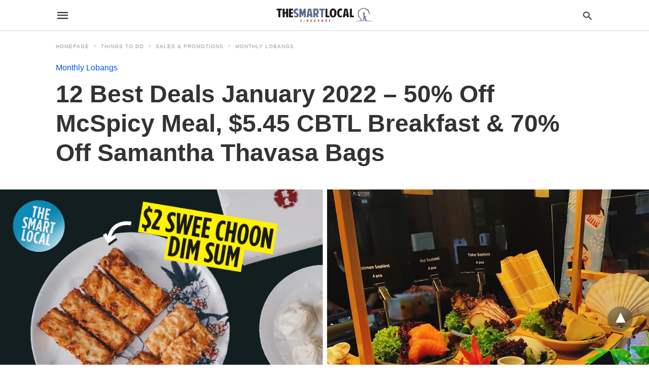

--- FILE ---
content_type: text/html; charset=UTF-8
request_url: https://thesmartlocal.com/read/january-2022-deals/amp/
body_size: 31619
content:

<!doctype html> <html amp lang="en-GB"> <head><script custom-element="amp-form" src="https://cdn.ampproject.org/v0/amp-form-latest.js" async></script><script custom-element="amp-analytics" src="https://cdn.ampproject.org/v0/amp-analytics-latest.js" async></script> <meta charset="utf-8"> <link rel="preconnect" href="//cdn.ampproject.org"> <meta name="viewport" content="width=device-width">  <title>12 Best Deals January 2022 - 50% Off McSpicy Meal &amp; $5.45 CBTL Breakfast</title> <meta name="description" content="It&#039;s a sweet start for bargain hunters this January 2022, with great deals ranging from buffet discounts to shopping promos." /> <link rel="canonical" href="https://thesmartlocal.com/read/january-2022-deals/" /> <meta property="og:locale" content="en_GB" /> <meta property="og:type" content="article" /> <meta property="og:title" content="12 Best Deals January 2022 - 50% Off McSpicy Meal, $5.45 CBTL Breakfast &amp; 70% Off Samantha Thavasa Bags" /> <meta property="og:description" content="It&#039;s a sweet start for bargain hunters this January 2022, with great deals ranging from buffet discounts to shopping promos." /> <meta property="og:url" content="https://thesmartlocal.com/read/january-2022-deals/" /> <meta property="og:site_name" content="TheSmartLocal - Singapore&#039;s Leading Travel and Lifestyle Portal" /> <meta property="article:publisher" content="https://www.facebook.com/TheSmartLocal/" /> <meta property="article:published_time" content="2022-01-04T08:04:57+00:00" /> <meta property="article:modified_time" content="2022-01-07T08:03:30+00:00" /> <meta property="og:image" content="https://thesmartlocal.com/wp-content/uploads/2022/01/january-2022-deals_6.jpg" /> <meta property="og:image:width" content="1500" /> <meta property="og:image:height" content="785" /> <meta property="og:image:type" content="image/jpeg" /> <meta name="author" content="Kezia Tan" /> <meta name="twitter:card" content="summary_large_image" /> <meta name="twitter:label1" content="Written by" /> <meta name="twitter:data1" content="Kezia Tan" /> <meta name="twitter:label2" content="Estimated reading time" /> <meta name="twitter:data2" content="9 minutes" /> <script type="application/ld+json" class="yoast-schema-graph">{"@context":"https://schema.org","@graph":[{"@type":"Article","@id":"https://thesmartlocal.com/read/january-2022-deals/#article","isPartOf":{"@id":"https://thesmartlocal.com/read/january-2022-deals/"},"author":[{"@id":"https://thesmartlocal.com/#/schema/person/c6228d26b8256734f83158ab0ff94231"}],"headline":"12 Best Deals January 2022 &#8211; 50% Off McSpicy Meal, $5.45 CBTL Breakfast &#038; 70% Off Samantha Thavasa Bags","datePublished":"2022-01-04T08:04:57+00:00","dateModified":"2022-01-07T08:03:30+00:00","mainEntityOfPage":{"@id":"https://thesmartlocal.com/read/january-2022-deals/"},"wordCount":1355,"publisher":{"@id":"https://thesmartlocal.com/#organization"},"image":{"@id":"https://thesmartlocal.com/read/january-2022-deals/#primaryimage"},"thumbnailUrl":"https://thesmartlocal.com/wp-content/uploads/2022/01/january-2022-deals_6.jpg","keywords":["1 for 1 deals","deals in singapore","McDonald's"],"articleSection":["Monthly Lobangs"],"inLanguage":"en-GB"},{"@type":"WebPage","@id":"https://thesmartlocal.com/read/january-2022-deals/","url":"https://thesmartlocal.com/read/january-2022-deals/","name":"12 Best Deals January 2022 - 50% Off McSpicy Meal & $5.45 CBTL Breakfast","isPartOf":{"@id":"https://thesmartlocal.com/#website"},"primaryImageOfPage":{"@id":"https://thesmartlocal.com/read/january-2022-deals/#primaryimage"},"image":{"@id":"https://thesmartlocal.com/read/january-2022-deals/#primaryimage"},"thumbnailUrl":"https://thesmartlocal.com/wp-content/uploads/2022/01/january-2022-deals_6.jpg","datePublished":"2022-01-04T08:04:57+00:00","dateModified":"2022-01-07T08:03:30+00:00","description":"It's a sweet start for bargain hunters this January 2022, with great deals ranging from buffet discounts to shopping promos.","breadcrumb":{"@id":"https://thesmartlocal.com/read/january-2022-deals/#breadcrumb"},"inLanguage":"en-GB","potentialAction":[{"@type":"ReadAction","target":["https://thesmartlocal.com/read/january-2022-deals/"]}]},{"@type":"ImageObject","inLanguage":"en-GB","@id":"https://thesmartlocal.com/read/january-2022-deals/#primaryimage","url":"https://thesmartlocal.com/wp-content/uploads/2022/01/january-2022-deals_6.jpg","contentUrl":"https://thesmartlocal.com/wp-content/uploads/2022/01/january-2022-deals_6.jpg","width":1500,"height":785,"caption":"january 2022 deals"},{"@type":"BreadcrumbList","@id":"https://thesmartlocal.com/read/january-2022-deals/#breadcrumb","itemListElement":[{"@type":"ListItem","position":1,"name":"Home","item":"https://thesmartlocal.com/"},{"@type":"ListItem","position":2,"name":"12 Best Deals January 2022 &#8211; 50% Off McSpicy Meal, $5.45 CBTL Breakfast &#038; 70% Off Samantha Thavasa Bags"}]},{"@type":"WebSite","@id":"https://thesmartlocal.com/#website","url":"https://thesmartlocal.com/","name":"TheSmartLocal - Singapore&#039;s Leading Travel and Lifestyle Portal","description":"Created by locals, we share things to do in and out of Singapore.","publisher":{"@id":"https://thesmartlocal.com/#organization"},"potentialAction":[{"@type":"SearchAction","target":{"@type":"EntryPoint","urlTemplate":"https://thesmartlocal.com/?s={search_term_string}"},"query-input":{"@type":"PropertyValueSpecification","valueRequired":true,"valueName":"search_term_string"}}],"inLanguage":"en-GB"},{"@type":"Organization","@id":"https://thesmartlocal.com/#organization","name":"TheSmartLocal","url":"https://thesmartlocal.com/","logo":{"@type":"ImageObject","inLanguage":"en-GB","@id":"https://thesmartlocal.com/#/schema/logo/image/","url":"https://thesmartlocal.com/wp-content/uploads/2019/07/TSL-Square.png","contentUrl":"https://thesmartlocal.com/wp-content/uploads/2019/07/TSL-Square.png","width":362,"height":362,"caption":"TheSmartLocal"},"image":{"@id":"https://thesmartlocal.com/#/schema/logo/image/"},"sameAs":["https://www.facebook.com/TheSmartLocal/","https://www.instagram.com/thesmartlocalsg/","https://sg.linkedin.com/company/thesmartlocal-com","https://www.youtube.com/user/TheSmartLocal"]},{"@type":"Person","@id":"https://thesmartlocal.com/#/schema/person/c6228d26b8256734f83158ab0ff94231","name":"Kezia Tan","image":{"@type":"ImageObject","inLanguage":"en-GB","@id":"https://thesmartlocal.com/#/schema/person/image/2f6b9bbc6188ca0b7d79f019dbc60bf4","url":"https://thesmartlocal.com/wp-content/uploads/2019/08/kez-dp-96x96.jpg","contentUrl":"https://thesmartlocal.com/wp-content/uploads/2019/08/kez-dp-96x96.jpg","caption":"Kezia Tan"},"url":"https://thesmartlocal.com/read/author/kezia-tan/"}]}</script>  <link rel="icon" href="https://thesmartlocal.com/wp-content/uploads/2019/06/cropped-favicon-1-32x32.jpg" sizes="32x32" /> <link rel="icon" href="https://thesmartlocal.com/wp-content/uploads/2019/06/cropped-favicon-1-192x192.jpg" sizes="192x192" /> <link rel="apple-touch-icon" href="https://thesmartlocal.com/wp-content/uploads/2019/06/cropped-favicon-1-180x180.jpg" /> <meta name="msapplication-TileImage" content="https://thesmartlocal.com/wp-content/uploads/2019/06/cropped-favicon-1-270x270.jpg" /> <meta name="amp-google-client-id-api" content="googleanalytics"> <meta name="generator" content="AMP for WP 1.1.8" /> <link rel="preload" as="font" href="https://thesmartlocal.com/wp-content/plugins/accelerated-mobile-pages/templates/design-manager/swift/fonts/icomoon.ttf" type="font/ttf" crossorigin> <link rel="preload" as="script" href="https://cdn.ampproject.org/v0.js"> <link rel="preload" href="https://thesmartlocal.com/wp-content/uploads/2022/01/january-2022-deals_6.jpg" as="image"> <script custom-element="amp-ad" src="https://cdn.ampproject.org/v0/amp-ad-0.1.js" async></script> <script custom-element="amp-sticky-ad" src="https://cdn.ampproject.org/v0/amp-sticky-ad-latest.js" async></script>  <script custom-element="amp-bind" src="https://cdn.ampproject.org/v0/amp-bind-latest.js" async></script>  <script src="https://cdn.ampproject.org/v0.js" async></script> <link rel="stylesheet" href="https://maxcdn.bootstrapcdn.com/font-awesome/4.7.0/css/font-awesome.min.css"> <style amp-boilerplate>body{-webkit-animation:-amp-start 8s steps(1,end) 0s 1 normal both;-moz-animation:-amp-start 8s steps(1,end) 0s 1 normal both;-ms-animation:-amp-start 8s steps(1,end) 0s 1 normal both;animation:-amp-start 8s steps(1,end) 0s 1 normal both}@-webkit-keyframes -amp-start{from{visibility:hidden}to{visibility:visible}}@-moz-keyframes -amp-start{from{visibility:hidden}to{visibility:visible}}@-ms-keyframes -amp-start{from{visibility:hidden}to{visibility:visible}}@-o-keyframes -amp-start{from{visibility:hidden}to{visibility:visible}}@keyframes -amp-start{from{visibility:hidden}to{visibility:visible}}</style><noscript><style amp-boilerplate>body{-webkit-animation:none;-moz-animation:none;-ms-animation:none;animation:none}</style></noscript> <style amp-custom> body{font-family:'Poppins', sans-serif;font-size:16px;line-height:1.25}ol, ul{list-style-position:inside}p, ol, ul, figure{margin:0 0 1em;padding:0}a, a:active, a:visited{text-decoration:none;color:#005be2}body a:hover{color:#005be2}#ampforwp-jp-relatedposts{padding-top:1em;margin:1em 0;position:relative;clear:both}#ampforwp-jp-relatedposts h3.jp-relatedposts-headline{margin:0 0 1em;display:inline-block;float:left;font-size:9pt;font-weight:700;font-family:inherit}#ampforwp-jp-relatedposts .jp-relatedposts-items-visual{margin-right:-20px}#ampforwp-jp-relatedposts .jp-relatedposts-items{clear:left}#ampforwp-jp-relatedposts .jp-relatedposts-items-visual .jp-relatedposts-post{padding-right:20px;-moz-opacity:.8;opacity:.8}#ampforwp-jp-relatedposts .jp-relatedposts-items .jp-relatedposts-post{float:left;width:33%;margin:0 0 1em;box-sizing:border-box;-moz-box-sizing:border-box;-webkit-box-sizing:border-box}#ampforwp-jp-relatedposts .jp-relatedposts-items-visual h4.jp-relatedposts-post-title{text-transform:none;font-family:inherit;display:block;max-width:100%}#ampforwp-jp-relatedposts .jp-relatedposts-items p,#ampforwp-jp-relatedposts .jp-relatedposts-items time,#ampforwp-jp-relatedposts .jp-relatedposts-items-visual h4.jp-relatedposts-post-title{font-size:14px;line-height:20px;margin:0}#ampforwp-jp-relatedposts .jp-relatedposts-items .jp-relatedposts-post .jp-relatedposts-post-title a{font-size:inherit;font-weight:400;text-decoration:none;-moz-opacity:1;opacity:1}pre{white-space:pre-wrap}.left{float:left}.right{float:right}.hidden, .hide, .logo .hide{display:none}.screen-reader-text{border:0;clip:rect(1px, 1px, 1px, 1px);clip-path:inset(50%);height:1px;margin:-1px;overflow:hidden;padding:0;position:absolute;width:1px;word-wrap:normal}.clearfix{clear:both}blockquote{background:#f1f1f1;margin:10px 0 20px 0;padding:15px}blockquote p:last-child{margin-bottom:0}.amp-wp-unknown-size img{object-fit:contain}.amp-wp-enforced-sizes{max-width:100%}html,body,div,span,object,iframe,h1,h2,h3,h4,h5,h6,p,blockquote,pre,abbr,address,cite,code,del,dfn,em,img,ins,kbd,q,samp,small,strong,sub,sup,var,b,i,dl,dt,dd,ol,ul,li,fieldset,form,label,legend,table,caption,tbody,tfoot,thead,tr,th,td,article,aside,canvas,details,figcaption,figure,footer,header,hgroup,menu,nav,section,summary,time,mark,audio,video{margin:0;padding:0;border:0;outline:0;font-size:100%;vertical-align:baseline;background:transparent}body{line-height:1}article,aside,details,figcaption,figure,footer,header,hgroup,menu,nav,section{display:block}nav ul{list-style:none}blockquote,q{quotes:none}blockquote:before,blockquote:after,q:before,q:after{content:none}a{margin:0;padding:0;font-size:100%;vertical-align:baseline;background:transparent}table{border-collapse:collapse;border-spacing:0}hr{display:block;height:1px;border:0;border-top:1px solid #ccc;margin:1em 0;padding:0}input,select{vertical-align:middle}*,*:after,*:before{box-sizing:border-box;-ms-box-sizing:border-box;-o-box-sizing:border-box}.alignright{float:right;margin-left:10px}.alignleft{float:left;margin-right:10px}.aligncenter{display:block;margin-left:auto;margin-right:auto;text-align:center}amp-iframe{max-width:100%;margin-bottom:20px}amp-wistia-player{margin:5px 0px}.wp-caption{padding:0}figcaption,.wp-caption-text{font-size:12px;line-height:1.5em;margin:0;padding:.66em 10px .75em;text-align:center}amp-carousel > amp-img > img{object-fit:contain}.amp-carousel-container{position:relative;width:100%;height:100%}.amp-carousel-img img{object-fit:contain}amp-instagram{box-sizing:initial}figure.aligncenter amp-img{margin:0 auto}.rr span,.loop-date,.fbp-cnt .amp-author,.display-name,.author-name{color:#191919}.fsp-cnt .loop-category li{padding:8px 0px}.fbp-cnt h2.loop-title{padding:8px 0px}.cntr{max-width:1100px;margin:0 auto;width:100%;padding:0px 20px}@font-face{font-family:'icomoon';font-display:swap;font-style:normal;font-weight:normal;src:local('icomoon'), local('icomoon'), url('https://thesmartlocal.com/wp-content/plugins/accelerated-mobile-pages/templates/design-manager/swift/fonts/icomoon.ttf')}header .cntr{max-width:1100px;margin:0 auto}.h_m{position:static;background:rgba(255,255,255,255);border-bottom:1px solid;border-color:rgba(0,0,0,0.12);padding:0 0 0 0;margin:0 0 0 0}.content-wrapper{margin-top:0px}.h_m_w{width:100%;clear:both;display:inline-flex;height:60px}.icon-src:before{content:"\e8b6";font-family:'icomoon';font-size:23px}.isc:after{content:"\e8cc";font-family:'icomoon';font-size:20px}.h-ic a:after, .h-ic a:before{color:rgba(51,51,51,1)}.h-ic{margin:0px 10px;align-self:center}.amp-logo a{line-height:0;display:inline-block;margin:0;font-size:17px;font-weight:700;text-transform:uppercase;display:inline-block;color:rgba(51,51,51,1)}.logo h1{margin:0;font-size:17px;font-weight:700;text-transform:uppercase;display:inline-block}.h-srch a{line-height:1;display:block}.amp-logo amp-img{margin:0 auto}@media(max-width:480px){.h-sing{font-size:13px}}.logo{z-index:2;flex-grow:1;align-self:center;text-align:center;line-height:0}.h-1{display:flex;order:1}.h-nav{order:-1;align-self:center;flex-basis:30px}.h-ic:last-child{margin-right:0}.lb-t{position:fixed;top:-50px;width:100%;width:100%;opacity:0;transition:opacity .5s ease-in-out;overflow:hidden;z-index:9;background:rgba(20,20,22,0.9)}.lb-t img{margin:auto;position:absolute;top:0;left:0;right:0;bottom:0;max-height:0%;max-width:0%;border:3px solid white;box-shadow:0px 0px 8px rgba(0,0,0,.3);box-sizing:border-box;transition:.5s ease-in-out}a.lb-x{display:block;width:50px;height:50px;box-sizing:border-box;background:tranparent;color:black;text-decoration:none;position:absolute;top:-80px;right:0;transition:.5s ease-in-out}a.lb-x:after{content:"\e5cd";font-family:'icomoon';font-size:30px;line-height:0;display:block;text-indent:1px;color:rgba(255,255,255,0.8)}.lb-t:target{opacity:1;top:0;bottom:0;left:0;z-index:2}.lb-t:target img{max-height:100%;max-width:100%}.lb-t:target a.lb-x{top:25px}.lb img{cursor:pointer}.lb-btn form{position:absolute;top:200px;left:0;right:0;margin:0 auto;text-align:center}.lb-btn .s{padding:10px}.lb-btn .icon-search{padding:10px;cursor:pointer}.amp-search-wrapper{width:80%;margin:0 auto;position:relative}.overlay-search:before{content:"\e8b6";font-family:'icomoon';font-size:24px;position:absolute;right:0;cursor:pointer;top:4px;color:rgba(255,255,255,0.8)}.amp-search-wrapper .icon-search{cursor:pointer;background:transparent;border:none;display:inline-block;width:30px;height:30px;opacity:0;position:absolute;z-index:100;right:0;top:0}.lb-btn .s{padding:10px;background:transparent;border:none;border-bottom:1px solid #504c4c;width:100%;color:rgba(255,255,255,0.8)}.m-ctr{background:rgba(20,20,22,0.9)}.tg, .fsc{display:none}.fsc{width:100%;height:-webkit-fill-available;position:absolute;cursor:pointer;top:0;left:0;z-index:9}.tg:checked + .hamb-mnu > .m-ctr{margin-left:0;border-right:1px solid}.tg:checked + .hamb-mnu > .m-ctr .c-btn{position:fixed;right:5px;top:5px;background:rgba(20,20,22,0.9);border-radius:50px}.m-ctr{margin-left:-100%;float:left}.tg:checked + .hamb-mnu > .fsc{display:block;background:rgba(0,0,0,.9);height:100%}.t-btn, .c-btn{cursor:pointer}.t-btn:after{content:"\e5d2";font-family:"icomoon";font-size:28px;display:inline-block;color:rgba(51,51,51,1)}.c-btn:after{content:"\e5cd";font-family:"icomoon";font-size:20px;color:rgba(255,255,255,0.8);line-height:0;display:block;text-indent:1px}.c-btn{float:right;padding:15px 5px}header[style] label.c-btn, header[style] .lb-t:target a.lb-x{margin-top:30px}.m-ctr{transition:margin 0.3s ease-in-out}.m-ctr{width:90%;height:100%;position:absolute;z-index:99;padding:2% 0% 100vh 0%}.m-menu{display:inline-block;width:100%;padding:2px 20px 10px 20px}.m-scrl{overflow-y:scroll;display:inline-block;width:100%;max-height:94vh}.m-menu .amp-menu .toggle:after{content:"\e313";font-family:'icomoon';font-size:25px;display:inline-block;top:1px;padding:5px;transform:rotate(270deg);right:0;left:auto;cursor:pointer;border-radius:35px;color:rgba(255,255,255,0.8)}.m-menu .amp-menu li.menu-item-has-children:after{display:none}.m-menu .amp-menu li ul{font-size:14px}.m-menu .amp-menu{list-style-type:none;padding:0}.m-menu .amp-menu > li a{color:rgba(255,255,255,0.8);padding:12px 7px;margin-bottom:0;display:inline-block}.menu-btn{margin-top:30px;text-align:center}.menu-btn a{color:#fff;border:2px solid #ccc;padding:15px 30px;display:inline-block}.amp-menu li.menu-item-has-children>ul>li{width:100%}.m-menu .amp-menu li.menu-item-has-children>ul>li{padding-left:0;border-bottom:1px solid;margin:0px 10px}.m-menu .link-menu .toggle{width:100%;height:100%;position:absolute;top:0px;right:0;cursor:pointer}.m-menu .amp-menu .sub-menu li:last-child{border:none}.m-menu .amp-menu a{padding:7px 15px}.m-menu > li{font-size:17px}.amp-menu .toggle:after{position:absolute}.m-menu .toggle{float:right}.m-menu input{display:none}.m-menu .amp-menu [id^=drop]:checked + label + ul{display:block}.m-menu .amp-menu [id^=drop]:checked + .toggle:after{transform:rotate(360deg)}.hamb-mnu ::-webkit-scrollbar{display:none}.p-m-fl{width:100%;border-bottom:1px solid rgba(0, 0, 0, 0.05);background:}.p-menu{width:100%;text-align:center;margin:0px auto;padding:0px 25px 0px 25px}.p-menu ul li{display:inline-block;margin-right:21px;font-size:12px;line-height:20px;letter-spacing:1px;font-weight:400;position:relative}.p-menu ul li a{color:rgba(53,53,53,1);padding:12px 0px 12px 0px;display:inline-block}.p-menu input{display:none}.p-menu .amp-menu .toggle:after{display:none}.p-menu{white-space:nowrap}@media(max-width:768px){.p-menu{overflow:scroll}}pre{padding:30px 15px;background:#f7f7f7;white-space:pre-wrap;;font-size:14px;color:#666666;border-left:3px solid;border-color:#005be2;margin-bottom:20px}.cntn-wrp{font-family:'Poppins', sans-serif}table{display:-webkit-box;overflow-x:auto;word-break:normal}.author-tw:after{content:"";background-image:url([data-uri]);background-size:cover;width:15px;height:15px;display:inline-block;background-color:#000;border-radius:3px;margin:0px 5px;text-decoration:none}.author-tw:hover{text-decoration:none}.artl-cnt table{margin:0 auto;text-align:center;width:100%}p.nocomments{padding:10px;color:#fff}.tl-exc{font-size:16px;color:#444;margin-top:10px;line-height:20px}.amp-category span:nth-child(1){display:none}.amp-category span a, .amp-category span{color:#005be2;font-size:12px;font-weight:500;text-transform:uppercase}.amp-category span a:hover{color:#005be2}.amp-category span:after{content:"/";display:inline-block;margin:0px 5px 0px 5px;position:relative;top:1px;color:rgba(0, 0, 0, 0.25)}.amp-category span:last-child:after{display:none}.sp{width:100%;margin-top:20px;display:inline-block}.amp-post-title{font-size:48px;line-height:58px;color:#333;margin:0;padding-top:15px}.sf-img{text-align:center;width:100%;display:inline-block;height:auto;margin-top:33px}.sf-img figure{margin:0}.sf-img .wp-caption-text{width:1100px;text-align:left;margin:0 auto;color:#a1a1a1;font-size:14px;line-height:20px;font-weight:500;border-bottom:1px solid #ccc;padding:15px 0px}.sf-img .wp-caption-text:before{content:"\e412";font-family:'icomoon';font-size:24px;position:relative;top:4px;opacity:0.4;margin-right:5px}.sp-cnt{margin-top:40px;clear:both;width:100%;display:inline-block}.sp-rl{display:inline-flex;width:100%}.sp-rt{width:72%;margin-left:60px;flex-direction:column;justify-content:space-around;order:1}.sp-lt{display:flex;flex-direction:column;flex:1 0 20%;order:0;max-width:237px}.ss-ic, .sp-athr, .amp-tags, .post-date{padding-bottom:20px;border-bottom:1px dotted #ccc}.shr-txt, .athr-tx, .amp-tags > span:nth-child(1), .amp-related-posts-title, .related-title, .r-pf h3{margin-bottom:12px}.shr-txt, .athr-tx, .r-pf h3, .amp-tags > span:nth-child(1), .amp-related-posts-title, .post-date, .related-title{display:block}.shr-txt, .athr-tx, .r-pf h3, .amp-tags > span:nth-child(1), .amp-related-posts-title, .post-date, .related-title{text-transform:uppercase;font-size:12px;color:#666;font-weight:400}.loop-date, .post-edit-link{display:inline-block}.post-date .post-edit-link{color:#005be2;float:right}.post-date .post-edit-link:hover{color:#005be2}.sp-athr, .amp-tags, .post-date{margin-top:20px}.sp-athr .author-details a, .sp-athr .author-details, .amp-tags span a, .amp-tag{font-size:15px;color:#005be2;font-weight:400;line-height:1.5}.amp-tags .amp-tag:after{content:"/";display:inline-block;padding:0px 10px;position:relative;top:-1px;color:#ccc;font-size:12px}.amp-tags .amp-tag:last-child:after{display:none}.ss-ic li:before{border-radius:2px;text-align:center;padding:4px 6px}.sgl table{width:100%;margin-bottom:25px}.sgl th, .sgl td{padding:0.5em 1em;border:1px solid #ddd}.cntn-wrp{font-size:18px;color:#000;line-height:1.7;word-break:break-word}.cntn-wrp small{font-size:11px;line-height:1.2;color:#111}.cntn-wrp p, .cntn-wrp ul, .cntn-wrp ol{margin:0px 0px 30px 0px;word-break:break-word}.cntn-wrp .wp-block-image,.wp-block-embed{margin:15px 0px}.wp-block-embed{margin-top:45px}figure.wp-block-embed-twitter{margin:0}.wp-block-embed blockquote a{position:absolute;height:285px;z-index:9;margin-top:-40px}@media(max-width:768px){.wp-block-embed blockquote a{width:90%;height:209px;margin-top:-95px}.wp-block-embed{margin-top:95px}}.artl-cnt ul li, .artl-cnt ol li{list-style-type:none;position:relative;padding-left:20px}.artl-cnt ul li:before{content:"";display:inline-block;width:5px;height:5px;background:#333;position:absolute;top:12px;left:0px}.artl-cnt ol li{list-style-type:decimal;position:unset;padding:0}.sp-rt p strong, .pg p strong{font-weight:700}@supports (-webkit-overflow-scrolling:touch){.m-ctr{overflow:initial}}@supports not (-webkit-overflow-scrolling:touch){.m-ctr{overflow:scroll}}.m-scrl{display:inline-block;width:100%;max-height:94vh}.srp{margin-top:20px}.srp .amp-related-posts amp-img{float:left;width:100%;margin:0px;height:100%}.srp ul li{display:inline-block;line-height:1.3;margin-bottom:24px;list-style-type:none;width:100%}.srp ul li:last-child{margin-bottom:0px}.has_thumbnail:hover{opacity:0.7}.has_thumbnail:hover .related_link a{color:#005be2}.related_link{margin-top:10px}.related_link a{color:#333}.related_link p{word-break:break-word;color:#444;font-size:15px;line-height:20px;letter-spacing:0.10px;margin-top:5px;font-weight:400}.amp-related-posts ul{list-style-type:none}.r-pf{margin-top:40px;display:inline-block;width:100%}.sp-rt .amp-author{padding:20px 20px;border-radius:0;background:#f9f9f9;border:1px solid #ececec;display:inline-block;width:100%}.sp-rt .amp-author-image{float:left}.amp-author-image amp-img{border-radius:50%;margin:0px 12px 5px 0px;display:block;width:50px}.author-details p{margin:0;font-size:13px;line-height:20px;color:#666;padding-top:4px}#pagination{margin-top:30px;border-top:1px dotted #ccc;padding:20px 5px 0px 5px;;font-size:16px;line-height:24px;font-weight:400}.next{float:right;width:45%;text-align:right;position:relative;margin-top:10px}.next a, .prev a{color:#333}.prev{float:left;width:45%;position:relative;margin-top:10px}.prev span{text-transform:uppercase;font-size:12px;color:#666;display:block;position:absolute;top:-26px}.next span{text-transform:uppercase;font-size:12px;color:#666;display:block;font-weight:400;position:absolute;top:-26px;right:0}.next:hover a, .prev:hover a{color:#005be2}.prev:after{border-left:1px dotted #ccc;content:"";height:calc(100% - -10px);right:-50px;position:absolute;top:50%;transform:translate(0px, -50%);width:2px}.ampforwp_post_pagination{width:100%;text-align:center;display:inline-block}.ampforwp_post_pagination p{margin:0;font-size:18px;color:#444;font-weight:500;margin-bottom:10px}.ampforwp_post_pagination p a{color:#005be2;padding:0px 10px}.sp-rt .amp-author{margin-top:5px}.cntn-wrp a{margin:10px 0px;color:#005be2}.loop-wrapper{display:flex;flex-wrap:wrap;margin:-15px}.loop-category li{display:inline-block;list-style-type:none;margin-right:10px;font-size:10px;font-weight:600;letter-spacing:1.5px}.loop-category li a{color:#555;text-transform:uppercase}.loop-category li:hover a{color:#005be2}.fsp-cnt p{color:#444;font-size:13px;line-height:20px;letter-spacing:0.10px;word-break:break-word}.fsp:hover h2 a{color:#005be2}.fsp h2 a, .fsp h3 a{color:#191919}.fsp{margin:15px;flex-basis:calc(33.33% - 30px)}.fsp-img{margin-bottom:10px}.fsp h2, .fsp h3{margin:0px 0px 5px 0px;font-size:20px;line-height:25px;font-weight:500}.fsp-cnt .loop-category{margin-bottom:20px}.fsp-cnt .loop-category li{font-weight:500}blockquote{margin-bottom:20px}blockquote p{font-size:34px;line-height:1.4;font-weight:700;position:relative;padding:30px 0 0 0}blockquote p:before{content:"";border-top:8px solid #000;width:115px;line-height:40px;display:inline-block;position:absolute;top:0}@media(max-width:1110px){.cntr{width:100%;padding:0px 20px}.sp-rt{margin-left:30px}}@media(max-width:768px){.tl-exc{font-size:14px;margin-top:3px;line-height:22px}.sp-rl{display:inline-block;width:100%}.sp-lt{width:100%;margin-top:20px;max-width:100%}.sp-cnt{margin-top:15px}.r-pf h3{padding-top:20px;border-top:1px dotted #ccc}.r-pf{margin-top:20px}.sp-rt{width:100%;margin-left:0}.sp-rt .amp-author{padding:20px 15px}#pagination{margin:20px 0px 20px 0px;border-top:none}.amp-post-title{padding-top:10px}.fsp{flex-basis:calc(100% - 30px)}.fsp-img{width:40%;float:left;margin-right:20px}.fsp-cnt{width:54%;float:left}.srp .related_link{font-size:20px;line-height:1.4;font-weight:600}.rlp-image{width:200px;float:left;margin-right:15px;display:flex;flex-direction:column}.rlp-cnt{display:flex}}@media(max-width:480px){.loop-wrapper{margin-top:15px}.cntn-wrp p{line-height:1.65}.rp .has_related_thumbnail{width:100%}.rlp-image{width:100%;float:none;margin-right:0px}.rlp-cnt{width:100%;float:none}.amp-post-title{font-size:32px;line-height:44px}.amp-category span a{font-size:12px}.sf-img{margin-top:20px}.sp{margin-top:20px}.menu-btn a{padding:10px 20px;font-size:14px}.next, .prev{float:none;width:100%}#pagination{padding:10px 0px 0px}#respond{margin:0}.next a{margin-bottom:45px;display:inline-block}.prev:after{display:none}.author-details p{font-size:12px;line-height:18px}.sf-img .wp-caption-text{width:100%;padding:10px 15px}.fsp-img{width:100%;float:none;margin-right:0px}.fsp-cnt{width:100%;float:none}.fsp{border:none;padding:0}.fsp-cnt{padding:0px 15px 0px 14px}.r-pf .fsp-cnt{padding:0px}blockquote p{font-size:20px}}@media(max-width:425px){.sp-rt .amp-author{margin-bottom:10px}#pagination{margin:20px 0px 10px 0px}.fsp h2, .fsp h3{font-size:24px;font-weight:600}}@media(max-width:320px){.cntn-wrp p{font-size:16px}}.m-srch #amp-search-submit{cursor:pointer;background:transparent;border:none;display:inline-block;width:30px;height:30px;opacity:0;position:absolute;z-index:100;right:0;top:0}.m-srch .amp-search-wrapper{border:1px solid rgba(255,255,255,0.8);background:rgba(255,255,255,0.8);width:100%;border-radius:60px}.m-srch .s{padding:10px 15px;border:none;width:100%;color:rgba(20,20,22,0.9);background:rgba(255,255,255,0.8);border-radius:60px}.m-srch{border-top:1px solid;padding:20px}.m-srch .overlay-search:before{color:rgba(20,20,22,0.9);padding-right:10px;top:6px}.cp-rgt{font-size:11px;line-height:1.2;color:rgba(255,255,255,0.8);padding:20px;text-align:center;border-top:1px solid}.cp-rgt a{color:rgba(255,255,255,0.8);border-bottom:1px solid rgba(255,255,255,0.8);margin-left:10px}.cp-rgt .view-non-amp{display:none}a.btt:hover{cursor:pointer}.footer{margin-top:80px}.f-menu ul li .sub-menu{display:none}.f-menu ul li{display:inline-block;margin-right:20px}.f-menu ul li a{padding:0;color:#575656}.f-menu ul > li:hover a{color:#005be2}.f-menu{font-size:14px;line-height:1.4;margin-bottom:30px}.rr{font-size:12px;color:rgba(136,136,136,1)}.rr span{margin:0 10px 0 0px}.f-menu ul li.menu-item-has-children:hover > ul{display:none}.f-menu ul li.menu-item-has-children:after{display:none}.f-w-f1{padding:70px 0 70px 0;width:100%;border-top:1px solid rgba(238,238,238,1)}.f-w{display:inline-flex;width:100%;flex-wrap:wrap;margin:15px -15px 0px}.f-w-f2{text-align:center;border-top:1px solid rgba(238,238,238,1);padding:50px 0 50px 0}.w-bl{margin-left:0;display:flex;flex-direction:column;position:relative;flex:1 0 22%;margin:0 15px 30px;line-height:1.5;font-size:14px}.w-bl h4{font-size:12px;font-weight:500;margin-bottom:20px;text-transform:uppercase;letter-spacing:1px;padding-bottom:4px}.w-bl ul li{list-style-type:none;margin-bottom:15px}.w-bl ul li:last-child{margin-bottom:0}.w-bl ul li a{text-decoration:none}.w-bl .menu li .sub-menu, .w-bl .lb-x{display:none}.w-bl .menu li .sub-menu, .w-bl .lb-x{display:none}.w-bl table{border-collapse:collapse;margin:0 0 1.5em;width:100%}.w-bl tr{border-bottom:1px solid #eee}.w-bl th, .w-bl td{text-align:center}.w-bl td{padding:0.4em}.w-bl th:first-child, .w-bl td:first-child{padding-left:0}.w-bl thead th{border-bottom:2px solid #bbb;padding-bottom:0.5em;padding:0.4em}.w-bl .calendar_wrap caption{font-size:14px;margin-bottom:10px}.w-bl form{display:inline-flex;flex-wrap:wrap;align-items:center}.w-bl .search-submit{text-indent:-9999px;padding:0;margin:0;background:transparent;line-height:0;display:inline-block;opacity:0}.w-bl .search-button:after{content:"\e8b6";font-family:'icomoon';font-size:23px;display:inline-block;cursor:pointer}.w-bl .search-field{border:1px solid #ccc;padding:6px 10px}.f-menu{font-size:14px;line-height:1.4;margin-bottom:30px}.f-menu ul li{display:inline-block;margin-right:20px}.f-menu .sub-menu{display:none}.rr{font-size:13px;color:rgba(136,136,136,1)}@media(max-width:768px){.footer{margin-top:60px}.w-bl{flex:1 0 22%}.f-menu ul li{margin-bottom:10px}}@media(max-width:480px){.footer{margin-top:50px}.f-w-f1{padding:45px 0px 10px 0px}.f-w-f2{padding:25px 0px}.f-w{display:block;margin:15px 0px 0px}.w-bl{margin-bottom:40px}.w-bl{flex:100%}.w-bl ul li{margin-bottom:11px}.f-menu ul li{display:inline-block;line-height:1.8;margin-right:13px}.f-menu .amp-menu > li a{padding:0;font-size:12px;color:#7a7a7a}.rr{margin-top:15px;font-size:11px}}@media(max-width:425px){.footer{margin-top:35px}.f-w-f1{padding:35px 0px 10px 0px}.w-bl h4{margin-bottom:15px}}.ss-ic ul li{font-family:'icomoon';list-style-type:none;display:inline-block}.ss-ic li a{color:#fff;padding:5px;border-radius:3px;margin:0px 10px 10px 0px;display:inline-block}.ss-ic li a.s_tw{color:#FFFFFF}.s_tw{background:#000000}.ss-ic li a.s_li{color:#00cc00}.ss-ic ul li .s_fb{color:#fff;background:#3b5998}.s_fb:after{content:"\e92d"}.s_tw:after{content:"\e942";color:#fff}.s_tw:after{content:"";background-image:url("[data-uri]");background-size:cover;width:16px;height:16px;display:inline-block}.s_lk{background:#0077b5}.s_lk:after{content:"\e934"}.content-wrapper a, .breadcrumb ul li a, .srp ul li, .rr a{transition:all 0.3s ease-in-out 0s}[class^="icon-"], [class*=" icon-"]{font-family:'icomoon';speak:none;font-style:normal;font-weight:normal;font-variant:normal;text-transform:none;line-height:1;-webkit-font-smoothing:antialiased;-moz-osx-font-smoothing:grayscale}.amp-ad-1{max-width:1000px}.amp-ad-3{max-width:1000px}.amp-ad-4{max-width:1000px}.amp-ad-5{max-width:1000px}.breadcrumbs{padding-bottom:8px;margin-bottom:20px}.breadcrumb ul li,.breadcrumbs span{display:inline-block;list-style-type:none;font-size:10px;text-transform:uppercase;margin-right:5px}.breadcrumb ul li a, .breadcrumbs span a, .breadcrumbs .bread-post{color:#999;letter-spacing:1px}.breadcrumb ul li a:hover, .breadcrumbs span a:hover{color:#005be2}.breadcrumbs li a:after, .breadcrumbs span a:after{content:"\e315";font-family:'icomoon';font-size:12px;display:inline-block;color:#bdbdbd;padding-left:5px;position:relative;top:1px}.breadcrumbs li:last-child a:after{display:none}.archive .breadcrumbs{margin-top:20px}@media (min-width:768px){.wp-block-columns{display:flex}.wp-block-column{max-width:50%;margin:0px 10px}}amp-facebook-like{max-height:28px;top:6px;margin-right:10px}.ampforwp-blocks-gallery-caption{font-size:16px}.m-s-i li a.s_telegram:after{content:"\e93f"}.cntn-wrp h1, .cntn-wrp h2, .cntn-wrp h3, .cntn-wrp h4, .cntn-wrp h5, h6{margin-bottom:5px}.cntn-wrp h1{font-size:32px}.cntn-wrp h2{font-size:27px}.cntn-wrp h3{font-size:24px}.cntn-wrp h4{font-size:20px}.cntn-wrp h5{font-size:17px}.cntn-wrp h6{font-size:15px}figure.amp-featured-image{margin:10px 0}.amp-wp-content table, .cntn-wrp.artl-cnt table{height:auto}amp-img.amp-wp-enforced-sizes[layout=intrinsic] > img, .amp-wp-unknown-size > img{object-fit:contain}.rtl amp-carousel{direction:ltr}.rtl .amp-menu .toggle:after{left:0;right:unset}.sharedaddy li{display:none}sub{vertical-align:sub;font-size:small}sup{vertical-align:super;font-size:small}@media only screen and (max-width:480px){svg{max-width:250px;max-height:250px}}h2.amp-post-title{word-break:break-word;word-wrap:break-word}h2.amp-wp-sub-title{word-break:break-word;word-wrap:break-word}h2.amp-wp-sub-title{font-size:20px;line-height:1.4em;margin-top:0px;color:#a0a0a0}h2.amp-wp-sub-title.center{text-align:center}@media (min-width:768px){.artl-cnt .wp-block-column{max-width:100%}}.wp-block-jetpack-slideshow_container.swiper-container amp-selector{display:none}.wp-block-jetpack-slideshow_slide.amp-carousel-slide{height:auto;margin-bottom:20px}h1,h2,h3,h4,h5,h6,.amp-wp-title{font-family:1}.btt{position:fixed;bottom:20px;right:20px;background:rgba(71, 71, 71, 0.5);color:#fff;border-radius:100%;width:50px;height:50px;text-decoration:none}.btt:hover{color:#fff;background:#474747}.btt:before{content:'\25be';display:block;font-size:35px;font-weight:600;color:#fff;transform:rotate(180deg);text-align:center;line-height:1.5} .wp-block-table{min-width:240px}table.wp-block-table.alignright,table.wp-block-table.alignleft,table.wp-block-table.aligncenter{width:auto}table.wp-block-table.aligncenter{width:50%}table.wp-block-table.alignfull,table.wp-block-table.alignwide{display:table}table{overflow-x:auto}table a:link{font-weight:bold;text-decoration:none}table a:visited{color:#999999;font-weight:bold;text-decoration:none}table a:active, table a:hover{color:#bd5a35;text-decoration:underline}table{font-family:Arial, Helvetica, sans-serif;color:#666;font-size:15px;text-shadow:1px 1px 0px #fff;background:inherit;margin:0px;width:95%}table th{padding:21px 25px 22px 25px;border-top:1px solid #fafafa;border-bottom:1px solid #e0e0e0;background:#ededed}table th:first-child{text-align:left;padding-left:20px}table tr:first-child th:first-child{-webkit-border-top-left-radius:3px;border-top-left-radius:3px}table tr:first-child th:last-child{-webkit-border-top-right-radius:3px;border-top-right-radius:3px}table tr{text-align:center;padding-left:20px;border:2px solid #eee}table td:first-child{padding-left:20px;border-left:0}table td{padding:18px;border-top:1px solid #ffffff;border-bottom:1px solid #e0e0e0;border-left:1px solid #e0e0e0}table tr.even td{background:#f6f6f6;background:-webkit-gradient(linear, left top, left bottom, from(#f8f8f8), to(#f6f6f6))}table tr:last-child td{border-bottom:0}table tr:last-child td:first-child{-webkit-border-bottom-left-radius:3px;border-bottom-left-radius:3px}table tr:last-child td:last-child{-webkit-border-bottom-right-radius:3px;border-bottom-right-radius:3px}@media screen and (min-width:650px){table{display:inline-table}}.has-text-align-left{text-align:left}.has-text-align-right{text-align:right}.has-text-align-center{text-align:center}.collapsible-captions amp-img img{object-fit:contain}.web-stories-list__story-poster amp-img{width:100%;height:100%}@font-face{font-family:'mashsb-font';src:url('https://thesmartlocal.com/wp-content/plugins/facebook-sharecount-plugin/assets/css/fonts/mashsb-font.eot?62884501');src:url('https://thesmartlocal.com/wp-content/plugins/facebook-sharecount-plugin/assets/css/fonts/mashsb-font.eot?62884501#iefix') format('embedded-opentype'), url('https://thesmartlocal.com/wp-content/plugins/facebook-sharecount-plugin/assets/css/fonts/mashsb-font.woff?62884501') format('woff'), url('https://thesmartlocal.com/wp-content/plugins/facebook-sharecount-plugin/assets/css/fonts/mashsb-font.ttf?62884501') format('truetype'), url('https://thesmartlocal.com/wp-content/plugins/facebook-sharecount-plugin/assets/css/fonts/mashsb-font.svg?62884501#mashsb-font') format('svg');font-weight:normal;font-style:normal}.mashsb-buttons .secondary-shares a .text{text-indent:-9999px;line-height:0px;display:block}.mashsb-buttons .secondary-shares a .text:after{content:" ";text-indent:0;font-size:13px;display:block}.mashsb-buttons .secondary-shares a{min-width:0;font-size:0px}.mashsb-buttons .secondary-shares a .icon:before{margin-right:0px}.mashsb-buttons .mashsb-hide{display:none}[class^="mashicon-"]:hover, [class*=" mashicon-"]:hover{opacity:0.8}[class^="mashicon-"] .icon, [class*=" mashicon-"]{color:#ffffff}[class^="mashicon-"] .text, [class*=" mashicon-"] .text{color:#ffffff}[class^="mashicon-"], [class*=" mashicon-"] .onoffswitch-label{font-size:15px;border-radius:0px;cursor:pointer} [class^="mashicon-"] .icon:before, [class*=" mashicon-"] .icon:before, .mashicon-share:before{font-family:"mashsb-font";font-style:normal;font-weight:normal;speak:none;font-size:16px;display:inline-block;text-decoration:inherit;width:1em;margin-right:0.7em;text-align:center;  font-variant:normal;text-transform:none;          margin-top:0px; float:left}.mashicon-facebook .icon:before{content:'\e800'}.mashicon-google .icon:before{content:'\e801'}.mashicon-pinterest .icon:before{content:'\e802'}.mashicon-linkedin .icon:before{content:'\e803'}.mashicon-digg .icon:before{content:'\e804'}.mashicon-reddit .icon:before{content:'\e805'}.mashicon-stumbleupon .icon:before{content:'\e806'}.mashicon-twitter .icon:before{content:'\e807'}.mashicon-mail .icon:before{content:'\e808'}.mashicon-vk .icon:before{content:'\e809'}.mashicon-print .icon:before{content:'\e80a'}.mashicon-delicious .icon:before{content:'\e80b'}.mashicon-buffer .icon:before{content:'\e80c'}.mashicon-heart .icon:before{content:'\e80d'}.mashicon-weibo .icon:before{content:'\e80e'}.mashicon-pocket .icon:before{content:'\e80f'}.mashicon-xing .icon:before{content:'\e810'}.mashicon-flattr .icon:before{content:'\e811'}.mashicon-odnoklassniki .icon:before{content:'\e812'}.mashicon-tumblr .icon:before{content:'\e813'}.mashicon-subscribe .icon:before{content:'\e808'}.mashicon-whatsapp .icon:before{content:'\e814'}.mashicon-meneame .icon:before{content:'\e815'}.mashicon-managewp .icon:before{content:'\e816'}.mashicon-mailru .icon:before{content:'\E819'}.mashicon-line .icon:before{content:'\E81A'}.mashicon-yummly .icon:before{content:'\E81B'}.mashicon-frype .icon:before{content:'\e81c'}.mashicon-skype .icon:before{content:'\e81d'}.mashicon-telegram .icon:before{content:'\e81f'}.mashicon-hackernews .icon:before{content:'\e820'}.mashicon-flipboard .icon:before{content:'\e821'}.mashicon-share:before{content:'\e81E'}.mashsb-container{padding-top:10px;padding-bottom:10px}.mashsb-buttons a{min-width:177px}.mashsb-box .mashsb-buttons a{padding:13px;margin-right:3px;margin-bottom:3px;float:left;text-decoration:none;border:0px;box-shadow:none}.mashsb-buttons .float-right{float:right}.mashsb-buttons .float-left{float:left}.mashicon-facebook{background:#2d5f9a}.mashicon-twitter{background:#00c3f3}.mashicon-google{background:#d73d32}.mashicon-subscribe{background:#fff120}.mashicon-pinterest{background:#cd252b}.mashicon-linkedin{background:#2ba3e1}.mashicon-digg{background:#1b5791}.mashicon-stumbleupon{background:#eb4723}.mashicon-vk{background:#5d83aa}.mashicon-mail{background:#888888}.mashicon-print{background:#666666}.mashicon-reddit{background:#333333}.mashicon-delicious{background:#3399ff}.mashicon-weibo{background:#ed1c24}.mashicon-pocket{background:#ee4055}.mashicon-xing{background:#135a5b}.mashicon-flattr{background:#8cb55b}.mashicon-odnoklassniki{background:#f4731c}.mashicon-managewp{background:#056cad}.mashicon-tumblr{background:#2c4762}.mashicon-meneame{background:#ff7d12}.mashicon-whatsapp{background:#1d9e11}.mashicon-buffer{background:#000000}.mashicon-mailru{background:#044b89}.mashicon-line{background:#1dcd00}.mashicon-yummly{background:#e16120}.mashicon-frype{background:#ff6600}.mashicon-skype{background:#00afef}.mashicon-telegram{background:#1d94d3}.mashicon-hackernews{background:#ff6600}.mashicon-flipboard{background:#b31f17}.mashicon-buffer .text, mashicon-buffer .icon{color:#ffffff}.mashicon-subscribe .text,.mashicon-subscribe .icon{color:#000000}.mashsb-count{display:block;padding-bottom:0px;font-size:43px;font-weight:bold;font-family:Helvetica Neue,Helvetica,Arial,sans-serif;color:#7FC04C;border:#FFF solid 0px;text-align:center;margin-right:10px;margin-top:10px;float:left;line-height:13px}.mashsb-sharetext{font-size:11px;font-family:Arial,sans-serif;color:#8A8C8E}.mashsb-toggle-container{display:none;padding:11px 2% 8px;border:10px solid #FFF120;position:relative;margin-bottom:10px;margin-top:0px}[class^="mashicon-"], [class*=" mashicon-"]{position:relative;display:inline-block}[class^="mashicon-"] .text, [class*=" mashicon-"] .text{padding:0px;margin:0px}[class^="mashicon-"] .text:after, [class*=" mashicon-"] .text:after{line-height:10px}.mashsb-box{ line-height:1}.mashsb-count > counts{clear:both}.onoffswitch{position:relative;-webkit-user-select:none;-moz-user-select:none;-ms-user-select:none;display:inline-block;float:left;margin-right:3px;margin-bottom:3px;margin-left:0px;cursor:pointer;background-color:#C5C5C5;color:#FFFFFF;width:42px;height:42px;line-height:42px;text-align:center}.onoffswitch:before{content:"+"; display:inline-block;font-weight:bold;font-size:30px;font-family:arial;vertical-align:middle}.onoffswitch2{position:relative;-webkit-user-select:none;-moz-user-select:none;-ms-user-select:none;display:inline-block;float:left;margin-right:3px;margin-bottom:3px;margin-left:0px;cursor:pointer;background-color:#C5C5C5;color:#FFFFFF;width:42px;height:42px;line-height:42px;text-align:center}.onoffswitch2:before{content:"-"; display:inline-block;font-weight:bold;font-size:30px;font-family:arial;vertical-align:super}.widget_mashsb_mostshared_posts_widget li{padding:0.4688em 0;list-style:none}.widget_mashsb_mostshared_posts_widget li:first-child{border-top:0;padding-top:0}@media only screen and (max-width:568px){[class^="mashicon-"] .text, [class*=" mashicon-"] .text{text-indent:-9999px;line-height:0px;display:block}[class^="mashicon-"] .text:after, [class*=" mashicon-"] .text:after{content:"";text-indent:0;font-size:13px;display:block}[class^="mashicon-"], [class*=" mashicon-"]{text-align:center}[class^="mashicon-"] .icon:before, [class*=" mashicon-"] .icon:before{float:none;margin-right:0}.mashsb-buttons a{margin-right:3px;margin-bottom:3px;min-width:0;width:41px}.onoffswitch, .onoffswitch-inner:before, .onoffswitch-inner:after .onoffswitch2, .onoffswitch2-inner:before, .onoffswitch2-inner:after{margin-right:0px;width:41px}}.mashsb-count{color:#cccccc}[class^="mashicon-"] .text, [class*=" mashicon-"] .text{text-indent:-9999px;line-height:0px;display:block}[class^="mashicon-"] .text:after, [class*=" mashicon-"] .text:after{content:"";text-indent:0;font-size:13px;display:block}[class^="mashicon-"], [class*=" mashicon-"]{width:25%;text-align:center}[class^="mashicon-"] .icon:before, [class*=" mashicon-"] .icon:before{float:none;margin-right:0}.mashsb-buttons a{margin-right:3px;margin-bottom:3px;min-width:0px;width:41px}.onoffswitch, .onoffswitch-inner:before, .onoffswitch-inner:after .onoffswitch2, .onoffswitch2-inner:before, .onoffswitch2-inner:after{margin-right:0px;width:41px;line-height:41px}.onoffswitch2, .onoffswitch{display:none}.mashicon-subscribe{display:none}.mashsb-buttons{display:table}.secondary-shares{float:left}.mashpv{display:none}amp-web-push-widget button.amp-subscribe{display:inline-flex;align-items:center;border-radius:5px;border:0;box-sizing:border-box;margin:0;padding:10px 15px;cursor:pointer;outline:none;font-size:15px;font-weight:500;background:#4A90E2;margin-top:7px;color:white;box-shadow:0 1px 1px 0 rgba(0, 0, 0, 0.5);-webkit-tap-highlight-color:rgba(0, 0, 0, 0)}:root{--fd-colors-transparent:transparent;--fd-colors-white:255,255,255;--fd-colors-inverse:255,255,255;--fd-colors-black:0,0,0;--fd-colors-gray-50:250,250,250;--fd-colors-gray-100:245,245,245;--fd-colors-gray-200:229,229,229;--fd-colors-gray-300:212,212,212;--fd-colors-gray-400:163,163,163;--fd-colors-gray-500:115,115,115;--fd-colors-gray-600:82,82,82;--fd-colors-gray-700:64,64,64;--fd-colors-gray-800:38,38,38;--fd-colors-gray-900:23,23,23;--fd-colors-gray-950:10,10,10;--fd-colors-primary-50:240,246,250;--fd-colors-primary-100:229,239,246;--fd-colors-primary-200:199,221,235;--fd-colors-primary-300:161,198,221;--fd-colors-primary-400:120,173,207;--fd-colors-primary-500:67,141,187;--fd-colors-primary-600:61,127,169;--fd-colors-primary-700:54,113,150;--fd-colors-primary-800:44,93,124;--fd-colors-primary-900:32,68,90;--fd-colors-primary-950:19,40,53;--fd-colors-success-50:241,249,242;--fd-colors-success-100:226,243,229;--fd-colors-success-200:194,229,200;--fd-colors-success-300:158,214,168;--fd-colors-success-400:111,195,127;--fd-colors-success-500:70,167,88;--fd-colors-success-600:63,151,79;--fd-colors-success-700:53,126,66;--fd-colors-success-800:47,111,59;--fd-colors-success-900:33,79,42;--fd-colors-success-950:23,54,28;--fd-colors-danger-50:252,244,242;--fd-colors-danger-100:250,237,234;--fd-colors-danger-200:245,215,209;--fd-colors-danger-300:239,189,179;--fd-colors-danger-400:232,164,150;--fd-colors-danger-500:223,127,108;--fd-colors-danger-600:210,73,45;--fd-colors-danger-700:185,64,40;--fd-colors-danger-800:151,52,32;--fd-colors-danger-900:113,39,24;--fd-colors-danger-950:71,25,15;--fd-colors-warning-50:254,246,240;--fd-colors-warning-100:254,238,226;--fd-colors-warning-200:252,221,197;--fd-colors-warning-300:250,201,163;--fd-colors-warning-400:248,175,119;--fd-colors-warning-500:246,144,66;--fd-colors-warning-600:233,108,12;--fd-colors-warning-700:180,83,9;--fd-colors-warning-800:151,70,8;--fd-colors-warning-900:102,47,5;--fd-colors-warning-950:78,36,4;--fd-colors-info-50:239,249,251;--fd-colors-info-100:222,243,247;--fd-colors-info-200:189,232,239;--fd-colors-info-300:149,217,229;--fd-colors-info-400:95,198,216;--fd-colors-info-500:48,174,197;--fd-colors-info-600:39,141,159;--fd-colors-info-700:34,123,139;--fd-colors-info-800:28,102,115;--fd-colors-info-900:19,69,78;--fd-colors-info-950:15,54,61}.tsl-fd .fd-btn,.tsl-fd .fd-checkbox{--tw-ring-inset:;--tw-ring-offset-width:0px;--tw-ring-offset-color:#fff;--tw-ring-color:rgba(59,130,246,.5);--tw-ring-offset-shadow:0 0 #0000;--tw-ring-shadow:0 0 #0000;--tw-shadow:0 0 #0000;--tw-shadow-colored:0 0 #0000}@font-face{font-display:block;font-family:fd-rating;font-style:normal;font-weight:400;src:url(https://thesmartlocal.com/wp-content/plugins/tsl-foundry/assets/fonts/star/star.eot?b54ho2);src:url(https://thesmartlocal.com/wp-content/plugins/tsl-foundry/assets/fonts/star/star.eot?b54ho2#iefix) format("embedded-opentype"),url(https://thesmartlocal.com/wp-content/plugins/tsl-foundry/assets/fonts/star/star.ttf?b54ho2) format("truetype"),url(https://thesmartlocal.com/wp-content/plugins/tsl-foundry/assets/fonts/star/star.woff?b54ho2) format("woff")}.tsl-fd [multiple],.tsl-fd [type=date],.tsl-fd [type=email],.tsl-fd [type=number],.tsl-fd [type=tel],.tsl-fd [type=text],.tsl-fd [type=time],.tsl-fd [type=url],.tsl-fd [type=week],.tsl-fd select{--tw-shadow:0 0 #0000;-webkit-appearance:none;-moz-appearance:none;appearance:none;background-color:#fff;border-color:#6b7280;border-radius:0;border-width:1px;font-size:1rem;line-height:1.5rem;padding:.5rem .75rem}.tsl-fd [multiple]:focus,.tsl-fd [type=date]:focus,.tsl-fd [type=email]:focus,.tsl-fd [type=number]:focus,.tsl-fd [type=tel]:focus,.tsl-fd [type=text]:focus,.tsl-fd [type=time]:focus,.tsl-fd [type=url]:focus,.tsl-fd [type=week]:focus,.tsl-fd select:focus{--tw-ring-inset:var(--tw-empty,);--tw-ring-offset-width:0px;--tw-ring-offset-color:#fff;--tw-ring-color:#1c64f2;--tw-ring-offset-shadow:var(--tw-ring-inset) 0 0 0 var(--tw-ring-offset-width) var(--tw-ring-offset-color);--tw-ring-shadow:var(--tw-ring-inset) 0 0 0 calc(1px + var(--tw-ring-offset-width)) var(--tw-ring-color);border-color:#1c64f2;box-shadow:var(--tw-ring-offset-shadow),var(--tw-ring-shadow),var(--tw-shadow);outline:2px solid transparent;outline-offset:2px}.tsl-fd input ::-moz-placeholder{color:#6b7280;opacity:1}.tsl-fd input::placeholder{color:#6b7280;opacity:1}.tsl-fd ::-webkit-datetime-edit-fields-wrapper{padding:0}.tsl-fd ::-webkit-date-and-time-value{min-height:1.5em}.tsl-fd select:not([size]){background-image:url("data:image/svg+xml;charset=utf-8,%3Csvg aria-hidden='true' xmlns='http://www.w3.org/2000/svg' fill='none' viewBox='0 0 10 6'%3E%3Cpath stroke='%236B7280' stroke-linecap='round' stroke-linejoin='round' stroke-width='2' d='m1 1 4 4 4-4'/%3E%3C/svg%3E");background-position:right .75rem center;background-repeat:no-repeat;background-size:.75em .75em;padding-right:2.5rem;-webkit-print-color-adjust:exact;print-color-adjust:exact}.tsl-fd [multiple]{background-image:none;background-position:0 0;background-repeat:unset;background-size:initial;padding-right:.75rem;-webkit-print-color-adjust:unset;print-color-adjust:unset}.tsl-fd [type=checkbox]{--tw-shadow:0 0 #0000;-webkit-appearance:none;-moz-appearance:none;appearance:none;background-color:#fff;background-origin:border-box;border-color:#6b7280;border-width:1px;color:#1c64f2;display:inline-block;flex-shrink:0;height:1rem;padding:0;-webkit-print-color-adjust:exact;print-color-adjust:exact;-webkit-user-select:none;-moz-user-select:none;user-select:none;vertical-align:middle;width:1rem}.tsl-fd [type=checkbox]{border-radius:0}.tsl-fd [type=checkbox]:focus{--tw-ring-inset:var(--tw-empty,);--tw-ring-offset-width:2px;--tw-ring-offset-color:#fff;--tw-ring-color:#1c64f2;--tw-ring-offset-shadow:var(--tw-ring-inset) 0 0 0 var(--tw-ring-offset-width) var(--tw-ring-offset-color);--tw-ring-shadow:var(--tw-ring-inset) 0 0 0 calc(2px + var(--tw-ring-offset-width)) var(--tw-ring-color);box-shadow:var(--tw-ring-offset-shadow),var(--tw-ring-shadow),var(--tw-shadow);outline:2px solid transparent;outline-offset:2px}.tsl-fd [type=checkbox]:checked{background-position:50%;background-repeat:no-repeat;background-size:.55em .55em;border-color:transparent}.tsl-fd [type=checkbox]:checked{background-image:url("data:image/svg+xml;charset=utf-8,%3Csvg aria-hidden='true' xmlns='http://www.w3.org/2000/svg' fill='none' viewBox='0 0 16 12'%3E%3Cpath stroke='%23fff' stroke-linecap='round' stroke-linejoin='round' stroke-width='3' d='M1 5.917 5.724 10.5 15 1.5'/%3E%3C/svg%3E");background-repeat:no-repeat;background-size:.55em .55em;-webkit-print-color-adjust:exact;print-color-adjust:exact}.tsl-fd [type=checkbox]:indeterminate{background-color:currentColor;background-image:url("data:image/svg+xml;charset=utf-8,%3Csvg aria-hidden='true' xmlns='http://www.w3.org/2000/svg' fill='none' viewBox='0 0 16 12'%3E%3Cpath stroke='%23fff' stroke-linecap='round' stroke-linejoin='round' stroke-width='3' d='M.5 6h14'/%3E%3C/svg%3E");background-position:50%;background-repeat:no-repeat;background-size:.55em .55em;border-color:transparent;-webkit-print-color-adjust:exact;print-color-adjust:exact}.tsl-fd [type=checkbox]:indeterminate:focus,.tsl-fd [type=checkbox]:indeterminate:hover{background-color:currentColor;border-color:transparent}.tsl-fd [type=file]{background:unset;border-color:inherit;border-radius:0;border-width:0;font-size:unset;line-height:inherit;padding:0}.tsl-fd [type=file]:focus{outline:1px auto inherit}.tsl-fd input[type=file]::file-selector-button{background:#1f2937;border:0;color:#fff;cursor:pointer;font-size:.875rem;font-weight:500;margin-inline-end:1rem;margin-inline-start:-1rem;padding:.625rem 1rem .625rem 2rem}.tsl-fd input[type=file]::file-selector-button:hover{background:#374151}.tsl-fd{font-size:16px}.tsl-fd *,.tsl-fd:after,.tsl-fd:before{--tw-border-opacity:1;border-color:rgba(var(--fd-colors-gray-300),var(--tw-border-opacity));border-style:solid;border-width:0}.tsl-fd .fd-btn{--fd-color-loader:rgba(var(--fd-colors-gray-300),1);--fd-bg-loader:rgba(var(--fd-colors-gray-300),0.5);align-items:center;-webkit-appearance:none;background-color:var(--fd-colors-transparent);border-radius:.5rem;border-style:solid;border-width:1px;cursor:pointer;display:inline-flex;font-family:ui-sans-serif,system-ui,sans-serif,Apple Color Emoji,Segoe UI Emoji,Segoe UI Symbol,Noto Color Emoji;font-size:.875rem;font-weight:600;justify-content:center;line-height:1rem;padding:.5rem .75rem;transition-duration:.2s;transition-property:color,background-color,border-color,text-decoration-color,fill,stroke,opacity,box-shadow,transform,filter,-webkit-backdrop-filter;transition-property:color,background-color,border-color,text-decoration-color,fill,stroke,opacity,box-shadow,transform,filter,backdrop-filter;transition-property:color,background-color,border-color,text-decoration-color,fill,stroke,opacity,box-shadow,transform,filter,backdrop-filter,-webkit-backdrop-filter;transition-timing-function:cubic-bezier(.4,0,.2,1);-webkit-user-select:none;-moz-user-select:none;user-select:none;vertical-align:middle}.tsl-fd .fd-btn,.tsl-fd .fd-btn:hover{text-decoration-line:none}.tsl-fd .fd-btn:focus{--tw-ring-offset-shadow:var(--tw-ring-inset) 0 0 0 var(--tw-ring-offset-width) var(--tw-ring-offset-color);--tw-ring-shadow:var(--tw-ring-inset) 0 0 0 calc(2px + var(--tw-ring-offset-width)) var(--tw-ring-color);--tw-ring-offset-width:2px;--tw-ring-opacity:1;--tw-ring-color:rgba(var(--fd-colors-primary-100),var(--tw-ring-opacity));--tw-ring-offset-color:rgb(var(--fd-colors-primary-100));box-shadow:var(--tw-ring-offset-shadow),var(--tw-ring-shadow),var(--tw-shadow,0 0 #0000);outline:2px solid transparent;outline-offset:2px}.tsl-fd .fd-btn>i{line-height:inherit}.tsl-fd .fd-btn--primary{--tw-border-opacity:1;--tw-bg-opacity:1;--tw-text-opacity:1;background-color:rgba(var(--fd-colors-primary-700),var(--tw-bg-opacity));border-color:rgba(var(--fd-colors-primary-700),var(--tw-border-opacity));color:rgba(var(--fd-colors-white),var(--tw-text-opacity))}.tsl-fd .fd-btn--primary:hover{--tw-bg-opacity:1;background-color:rgba(var(--fd-colors-primary-600),var(--tw-bg-opacity))}.tsl-fd .fd-btn--primary{--fd-color-loader:rgba(var(--fd-colors-inverse),1);--fd-bg-loader:rgba(var(--fd-colors-gray-100),0.2)}.tsl-fd .fd-btn--primary:disabled{--tw-border-opacity:1;--tw-bg-opacity:1;--tw-text-opacity:1;background-color:rgba(var(--fd-colors-gray-100),var(--tw-bg-opacity));border-color:rgba(var(--fd-colors-gray-100),var(--tw-border-opacity));color:rgba(var(--fd-colors-gray-300),var(--tw-text-opacity))}.tsl-fd .fd-btn--default-o{--tw-border-opacity:1;--tw-text-opacity:1;background-color:var(--fd-colors-transparent);border-color:rgba(var(--fd-colors-gray-300),var(--tw-border-opacity));color:rgba(var(--fd-colors-gray-800),var(--tw-text-opacity))}.tsl-fd .fd-btn--default-o:hover{--tw-bg-opacity:1;background-color:rgba(var(--fd-colors-gray-100),var(--tw-bg-opacity))}.tsl-fd .fd-btn--default-o{cursor:pointer}.tsl-fd .fd-btn--default-o:disabled{--tw-border-opacity:1;--tw-text-opacity:1;background-color:var(--fd-colors-transparent);border-color:rgba(var(--fd-colors-gray-200),var(--tw-border-opacity));color:rgba(var(--fd-colors-gray-300),var(--tw-text-opacity))}@keyframes o-btn-spin-keyframe{0%{transform:rotate(0deg)}to{transform:rotate(1turn)}}.tsl-fd .fd-alert{border:1px solid transparent;border-radius:.375rem;font-family:ui-sans-serif,system-ui,sans-serif,Apple Color Emoji,Segoe UI Emoji,Segoe UI Symbol,Noto Color Emoji;font-size:.75rem;line-height:1rem;overflow:hidden;padding:.5rem;position:relative;text-shadow:none}.tsl-fd .fd-alert>p{margin-bottom:0}.tsl-fd .fd-alert>p+p{margin-top:5px}.tsl-fd .fd-alert--success{background-color:rgba(var(--fd-colors-success-50),1);border-color:rgba(var(--fd-colors-success-50),1);color:rgba(var(--fd-colors-success-700),1)}.tsl-fd .fd-badge{--tw-bg-opacity:1;--tw-text-opacity:1;background-color:rgba(var(--fd-colors-white),var(--tw-bg-opacity));border-radius:.375rem;color:rgba(var(--fd-colors-gray-700),var(--tw-text-opacity));font-size:.75rem;font-weight:600;line-height:1rem;padding:.25rem 6px}.tsl-fd .fd-badge--success{--tw-bg-opacity:1;--tw-text-opacity:1;background-color:rgba(var(--fd-colors-success-700),var(--tw-bg-opacity));color:rgba(var(--fd-colors-white),var(--tw-text-opacity))}.tsl-fd .fd-divider{--tw-border-opacity:1;border-color:rgba(var(--fd-colors-gray-200),var(--tw-border-opacity));border-top-width:1px}.tsl-fd [type=checkbox]:checked{background-color:currentColor}.tsl-fd .fd-form-label{--tw-text-opacity:1;font-size:1rem;font-weight:600;line-height:1.5rem;margin-bottom:.5rem}.tsl-fd .fd-form-input,.tsl-fd .fd-form-label{color:rgba(var(--fd-colors-gray-900),var(--tw-text-opacity));display:block}.tsl-fd .fd-form-input{--tw-border-opacity:1;--tw-bg-opacity:1;--tw-text-opacity:1;background-color:rgba(var(--fd-colors-white),var(--tw-bg-opacity));border-color:rgba(var(--fd-colors-gray-300),var(--tw-border-opacity));border-radius:.5rem;border-width:1px;font-size:.875rem;line-height:1.25rem;padding:.5rem .75rem;width:100%}.tsl-fd .fd-form-input ::-moz-placeholder{--tw-placeholder-opacity:1;color:rgba(var(--fd-colors-gray-400),var(--tw-placeholder-opacity))}.tsl-fd .fd-form-input::placeholder{--tw-placeholder-opacity:1;color:rgba(var(--fd-colors-gray-400),var(--tw-placeholder-opacity))}.tsl-fd .fd-form-input:focus{--tw-border-opacity:1;--tw-ring-opacity:1;--tw-ring-color:rgba(var(--fd-colors-primary-500),var(--tw-ring-opacity));border-color:rgba(var(--fd-colors-primary-500),var(--tw-border-opacity))}.tsl-fd .fd-checkbox{--tw-border-opacity:1;--tw-bg-opacity:1;--tw-text-opacity:1;background-color:rgba(var(--fd-colors-white),var(--tw-bg-opacity));border-color:rgba(var(--fd-colors-gray-300),var(--tw-border-opacity));border-radius:.25rem;border-width:1px;color:rgba(var(--fd-colors-primary-600),var(--tw-text-opacity));height:1rem;width:1rem}.tsl-fd .fd-checkbox:checked{--tw-border-opacity:1;border-color:rgba(var(--fd-colors-primary-500),var(--tw-border-opacity))}.tsl-fd .fd-checkbox:focus{--tw-ring-offset-shadow:var(--tw-ring-inset) 0 0 0 var(--tw-ring-offset-width) var(--tw-ring-offset-color);--tw-ring-shadow:var(--tw-ring-inset) 0 0 0 calc(2px + var(--tw-ring-offset-width)) var(--tw-ring-color);--tw-ring-opacity:1;--tw-ring-color:rgba(var(--fd-colors-primary-500),var(--tw-ring-opacity));box-shadow:var(--tw-ring-offset-shadow),var(--tw-ring-shadow),var(--tw-shadow,0 0 #0000)}.tsl-fd .link-primary{--tw-text-opacity:1;color:rgba(var(--fd-colors-primary-700),var(--tw-text-opacity))}.tsl-fd .link-primary:hover{--tw-text-opacity:1;color:rgba(var(--fd-colors-primary-800),var(--tw-text-opacity));text-decoration-line:underline}.tsl-fd .fd-rating-component{align-items:center;display:flex;gap:.5rem;line-height:16px}.tsl-fd .fd-rating-provider{width:16px}.tsl-fd .fd-rating-provider img{margin-bottom:0;width:auto}.tsl-fd .fd-rating{align-items:center;display:flex;gap:.25rem}.tsl-fd .fd-rating__star{speak:never;-webkit-font-smoothing:antialiased;-moz-osx-font-smoothing:grayscale;font-family:fd-rating;font-style:normal;font-variant:normal;font-weight:400;line-height:1;text-transform:none}.tsl-fd .fd-rating--off:before,.tsl-fd .fd-rating--on:before{content:"\e901"}.tsl-fd .fd-rating--on{--tw-text-opacity:1;color:rgba(var(--fd-colors-warning-500),var(--tw-text-opacity))}.tsl-fd .fd-rating--off{--tw-text-opacity:1;color:rgba(var(--fd-colors-gray-500),var(--tw-text-opacity))}.tsl-fd .sr-only{clip:rect(0,0,0,0);border-width:0;height:1px;margin:-1px;overflow:hidden;padding:0;position:absolute;white-space:nowrap;width:1px}.tsl-fd .collapse{visibility:collapse}.tsl-fd .static{position:static}.tsl-fd .fixed{position:fixed}.tsl-fd .absolute{position:absolute}.tsl-fd .relative{position:relative}.tsl-fd .-right-1{right:-.25rem}.tsl-fd .-top-1{top:-.25rem}.tsl-fd .left-2{left:.5rem}.tsl-fd .right-0{right:0}.tsl-fd .top-0{top:0}.tsl-fd .z-10{z-index:10}.tsl-fd .order-1{order:1}.tsl-fd .order-2{order:2}.tsl-fd .mb-1{margin-bottom:.25rem}.tsl-fd .mb-2{margin-bottom:.5rem}.tsl-fd .mb-3{margin-bottom:.75rem}.tsl-fd .ms-2{margin-inline-start:.5rem}.tsl-fd .line-clamp-1{-webkit-line-clamp:1}.tsl-fd .line-clamp-1,.tsl-fd .line-clamp-2{-webkit-box-orient:vertical;display:-webkit-box;overflow:hidden}.tsl-fd .line-clamp-2{-webkit-line-clamp:2}.tsl-fd .inline{display:inline}.tsl-fd .flex{display:flex}.tsl-fd .inline-flex{display:inline-flex}.tsl-fd .table{display:table}.tsl-fd .grid{display:grid}.tsl-fd .hidden{display:none}.tsl-fd .h-3{height:.75rem}.tsl-fd .h-32{height:8rem}.tsl-fd .h-4{height:1rem}.tsl-fd .h-8{height:2rem}.tsl-fd .h-full{height:100%}.tsl-fd .h-screen{height:100vh}.tsl-fd .max-h-52{max-height:13rem}.tsl-fd .w-3{width:.75rem}.tsl-fd .w-4{width:1rem}.tsl-fd .w-56{width:14rem}.tsl-fd .w-8{width:2rem}.tsl-fd .w-full{width:100%}.tsl-fd .min-w-0{min-width:0}.tsl-fd .shrink-0{flex-shrink:0}.tsl-fd .grow{flex-grow:1}.tsl-fd .border-collapse{border-collapse:collapse}.tsl-fd .translate-x-full{transform:translate(var(--tw-translate-x),var(--tw-translate-y)) rotate(var(--tw-rotate)) skewX(var(--tw-skew-x)) skewY(var(--tw-skew-y)) scaleX(var(--tw-scale-x)) scaleY(var(--tw-scale-y))}.tsl-fd .translate-x-full{--tw-translate-x:100%}@keyframes spin{to{transform:rotate(1turn)}}.tsl-fd .grid-cols-auto-fit{grid-template-columns:repeat(auto-fit,minmax(min(var(--auto-col-width),100%),1fr))}.tsl-fd .flex-row{flex-direction:row}.tsl-fd .flex-col{flex-direction:column}.tsl-fd .flex-wrap{flex-wrap:wrap}.tsl-fd .items-start{align-items:flex-start}.tsl-fd .items-center{align-items:center}.tsl-fd .items-baseline{align-items:baseline}.tsl-fd .justify-center{justify-content:center}.tsl-fd .gap-1{gap:.25rem}.tsl-fd .gap-2{gap:.5rem}.tsl-fd .gap-3{gap:.75rem}.tsl-fd .gap-4{gap:1rem}.tsl-fd .space-y-2>:not([hidden])~:not([hidden]){--tw-space-y-reverse:0;margin-bottom:calc(.5rem*var(--tw-space-y-reverse));margin-top:calc(.5rem*(1 - var(--tw-space-y-reverse)))}.tsl-fd .overflow-auto{overflow:auto}.tsl-fd .overflow-hidden{overflow:hidden}.tsl-fd .overflow-y-auto{overflow-y:auto}.tsl-fd .text-ellipsis{text-overflow:ellipsis}.tsl-fd .text-nowrap{text-wrap:nowrap}.tsl-fd .rounded{border-radius:.25rem}.tsl-fd .rounded-full{border-radius:9999px}.tsl-fd .rounded-lg{border-radius:.5rem}.tsl-fd .rounded-md{border-radius:.375rem}.tsl-fd .border{border-width:1px}.tsl-fd .border-gray-200{--tw-border-opacity:1;border-color:rgba(var(--fd-colors-gray-200),var(--tw-border-opacity))}.tsl-fd .border-gray-300{--tw-border-opacity:1;border-color:rgba(var(--fd-colors-gray-300),var(--tw-border-opacity))}.tsl-fd .bg-black{--tw-bg-opacity:1;background-color:rgba(var(--fd-colors-black),var(--tw-bg-opacity))}.tsl-fd .bg-gray-100{--tw-bg-opacity:1;background-color:rgba(var(--fd-colors-gray-100),var(--tw-bg-opacity))}.tsl-fd .bg-gray-200{--tw-bg-opacity:1;background-color:rgba(var(--fd-colors-gray-200),var(--tw-bg-opacity))}.tsl-fd .bg-gray-50{--tw-bg-opacity:1;background-color:rgba(var(--fd-colors-gray-50),var(--tw-bg-opacity))}.tsl-fd .bg-primary-50{--tw-bg-opacity:1;background-color:rgba(var(--fd-colors-primary-50),var(--tw-bg-opacity))}.tsl-fd .bg-primary-600{--tw-bg-opacity:1;background-color:rgba(var(--fd-colors-primary-600),var(--tw-bg-opacity))}.tsl-fd .bg-success-700{--tw-bg-opacity:1;background-color:rgba(var(--fd-colors-success-700),var(--tw-bg-opacity))}.tsl-fd .bg-transparent{background-color:var(--fd-colors-transparent)}.tsl-fd .bg-white{--tw-bg-opacity:1;background-color:rgba(var(--fd-colors-white),var(--tw-bg-opacity))}.tsl-fd .object-cover{-o-object-fit:cover;object-fit:cover}.tsl-fd .p-0{padding:0}.tsl-fd .p-10{padding:2.5rem}.tsl-fd .p-2{padding:.5rem}.tsl-fd .p-3{padding:.75rem}.tsl-fd .p-4{padding:1rem}.tsl-fd .px-2{padding-left:.5rem;padding-right:.5rem}.tsl-fd .px-4{padding-left:1rem;padding-right:1rem}.tsl-fd .py-1{padding-bottom:.25rem;padding-top:.25rem}.tsl-fd .py-2{padding-bottom:.5rem;padding-top:.5rem}.tsl-fd .ps-3{padding-inline-start:.75rem}.tsl-fd .text-left{text-align:left}.tsl-fd .text-center{text-align:center}.tsl-fd .text-right{text-align:right}.tsl-fd .text-2xl{font-size:1.5rem;line-height:2rem}.tsl-fd .text-base{font-size:1rem;line-height:1.5rem}.tsl-fd .text-sm{font-size:.875rem;line-height:1.25rem}.tsl-fd .text-xs{font-size:.75rem;line-height:1rem}.tsl-fd .font-medium{font-weight:500}.tsl-fd .font-normal{font-weight:400}.tsl-fd .font-semibold{font-weight:600}.tsl-fd .leading-3{line-height:.75rem}.tsl-fd .leading-4{line-height:1rem}.tsl-fd .leading-6{line-height:1.5rem}.tsl-fd .leading-8{line-height:2rem}.tsl-fd .leading-none{line-height:1}.tsl-fd .tracking-tight{letter-spacing:-.025em}.tsl-fd .text-gray-400{--tw-text-opacity:1;color:rgba(var(--fd-colors-gray-400),var(--tw-text-opacity))}.tsl-fd .text-gray-500{--tw-text-opacity:1;color:rgba(var(--fd-colors-gray-500),var(--tw-text-opacity))}.tsl-fd .text-gray-700{--tw-text-opacity:1;color:rgba(var(--fd-colors-gray-700),var(--tw-text-opacity))}.tsl-fd .text-gray-900{--tw-text-opacity:1;color:rgba(var(--fd-colors-gray-900),var(--tw-text-opacity))}.tsl-fd .text-white{--tw-text-opacity:1;color:rgba(var(--fd-colors-white),var(--tw-text-opacity))}.tsl-fd .underline{text-decoration-line:underline}.tsl-fd .shadow{--tw-shadow:0 1px 3px 0 rgba(0,0,0,.1),0 1px 2px -1px rgba(0,0,0,.1);--tw-shadow-colored:0 1px 3px 0 var(--tw-shadow-color),0 1px 2px -1px var(--tw-shadow-color)}.tsl-fd .shadow,.tsl-fd .shadow-sm{box-shadow:var(--tw-ring-offset-shadow,0 0 #0000),var(--tw-ring-shadow,0 0 #0000),var(--tw-shadow)}.tsl-fd .shadow-sm{--tw-shadow:0 1px 2px 0 rgba(0,0,0,.05);--tw-shadow-colored:0 1px 2px 0 var(--tw-shadow-color)}.tsl-fd .drop-shadow{--tw-drop-shadow:drop-shadow(0 1px 2px rgba(0,0,0,.1)) drop-shadow(0 1px 1px rgba(0,0,0,.06))}.tsl-fd .drop-shadow,.tsl-fd .filter{filter:var(--tw-blur) var(--tw-brightness) var(--tw-contrast) var(--tw-grayscale) var(--tw-hue-rotate) var(--tw-invert) var(--tw-saturate) var(--tw-sepia) var(--tw-drop-shadow)}.tsl-fd .transition-transform{transition-duration:.15s;transition-property:transform;transition-timing-function:cubic-bezier(.4,0,.2,1)}.amp-single .tsl-fd--explorer table td:first-child{padding-left:20px}.amp-single .tsl-fd--explorer #osm-table{border:none;display:block}.amp-single .tsl-fd--explorer #time-status{display:none}.amp-single .tsl-fd--explorer td.dd-margin-0{border:0;color:#212529;padding:4px;text-align:left}.tsl-fd--explorer td.dd-margin-0{border:none;margin:0;padding:0}.amp-single .tsl-fd--explorer #show-fee{display:none}.amp-single .tsl-fd--explorer #fee-details{display:block}.tsl-fd--explorer .exp-card{--tw-bg-opacity:1;background-color:rgba(var(--fd-colors-primary-100),var(--tw-bg-opacity));border-radius:.75rem;font-size:.75rem;font-size:12px;line-height:1rem;padding:.5rem}.tsl-fd--explorer .exp-header{--tw-border-opacity:1;--tw-text-opacity:1;border-color:rgba(var(--fd-colors-primary-100),var(--tw-border-opacity));border-top-left-radius:.75rem;border-top-right-radius:.75rem;border-width:1px;color:rgba(var(--fd-colors-primary-800),var(--tw-text-opacity));display:flex;flex-direction:row;padding-bottom:.25rem;padding-left:0;padding-right:0}.tsl-fd--explorer .exp-body{display:flex;flex-direction:column;overflow:hidden}@media (min-width:1024px){.tsl-fd--explorer .exp-body{flex-direction:row}}.tsl-fd--explorer .exp-title-wrapper{align-items:center;display:flex;flex-grow:1;flex-wrap:wrap;gap:.25rem;min-width:0;overflow:hidden;text-overflow:ellipsis}.tsl-fd--explorer .exp-title{font-size:1rem;font-weight:600;line-height:1.5rem}.tsl-fd--explorer .exp-label{--tw-text-opacity:1;color:rgba(var(--fd-colors-primary-800),var(--tw-text-opacity));font-size:.75rem;font-weight:600;line-height:1.25rem}.tsl-fd--explorer .exp-info-section{display:flex;flex-direction:column;flex-grow:1;gap:.5rem}.tsl-fd--explorer .exp-provider-section{--tw-bg-opacity:1;background-color:rgba(var(--fd-colors-primary-50),var(--tw-bg-opacity));border-radius:.375rem;padding:.5rem}.tsl-fd--explorer .exp-info-group{--tw-bg-opacity:1;background-color:rgba(var(--fd-colors-white),var(--tw-bg-opacity));border-radius:.375rem}.tsl-fd--explorer .exp-btn{--tw-text-opacity:1;align-items:center;-webkit-appearance:none;border-color:var(--fd-colors-transparent);border-radius:.5rem;border-style:solid;border-width:1px;color:rgba(var(--fd-colors-white),var(--tw-text-opacity));cursor:pointer;display:inline-flex;font-weight:500;gap:.25rem;padding:.25rem .5rem;-webkit-user-select:none;-moz-user-select:none;user-select:none}.tsl-fd--explorer .exp-btn:focus{--tw-ring-offset-shadow:var(--tw-ring-inset) 0 0 0 var(--tw-ring-offset-width) var(--tw-ring-offset-color);--tw-ring-shadow:var(--tw-ring-inset) 0 0 0 calc(4px + var(--tw-ring-offset-width)) var(--tw-ring-color);--tw-ring-opacity:1;--tw-ring-color:rgba(var(--fd-colors-gray-300),var(--tw-ring-opacity));box-shadow:var(--tw-ring-offset-shadow),var(--tw-ring-shadow),var(--tw-shadow,0 0 #0000);outline:2px solid transparent;outline-offset:2px}.tsl-fd--explorer .exp-btn:disabled{cursor:default}.tsl-fd--explorer .exp-btn>i{line-height:inherit}.tsl-fd--explorer .exp-btn--default{--tw-bg-opacity:1;--tw-text-opacity:1;background-color:rgba(var(--fd-colors-gray-100),var(--tw-bg-opacity));color:rgba(var(--fd-colors-gray-800),var(--tw-text-opacity))}.tsl-fd--explorer .exp-btn--default:hover{--tw-bg-opacity:1;background-color:rgba(var(--fd-colors-gray-100),var(--tw-bg-opacity))}.tsl-fd--explorer .exp-btn--default:disabled{--tw-border-opacity:1;--tw-bg-opacity:1;--tw-text-opacity:1;background-color:rgba(var(--fd-colors-gray-100),var(--tw-bg-opacity));border-color:rgba(var(--fd-colors-gray-100),var(--tw-border-opacity));color:rgba(var(--fd-colors-gray-300),var(--tw-text-opacity))}.tsl-fd--explorer .exp-btn--primary{--tw-border-opacity:1;--tw-bg-opacity:1;--tw-text-opacity:1;background-color:rgba(var(--fd-colors-primary-700),var(--tw-bg-opacity));border-color:rgba(var(--fd-colors-primary-700),var(--tw-border-opacity));color:rgba(var(--fd-colors-white),var(--tw-text-opacity))}.tsl-fd--explorer .exp-btn--primary:hover{--tw-bg-opacity:1;background-color:rgba(var(--fd-colors-primary-800),var(--tw-bg-opacity))}.tsl-fd--explorer .exp-btn--primary-o{--tw-border-opacity:1;--tw-bg-opacity:1;--tw-text-opacity:1;background-color:rgba(var(--fd-colors-white),var(--tw-bg-opacity));border-color:rgba(var(--fd-colors-primary-300),var(--tw-border-opacity));color:rgba(var(--fd-colors-primary-700),var(--tw-text-opacity))}.tsl-fd--explorer .exp-btn--primary-o:hover{--tw-bg-opacity:1;background-color:rgba(var(--fd-colors-primary-50),var(--tw-bg-opacity))}.tsl-fd--explorer .exp-badge{--tw-bg-opacity:1;--tw-text-opacity:1;background-color:rgba(var(--fd-colors-success-700),var(--tw-bg-opacity));border-radius:.75rem;color:rgba(var(--fd-colors-white),var(--tw-text-opacity));font-size:.75rem;line-height:1rem;padding:.25rem .5rem}.tsl-fd--explorer .exp-provider{--tw-border-opacity:1;--tw-bg-opacity:1;align-items:center;background-color:rgba(var(--fd-colors-white),var(--tw-bg-opacity));border-color:rgba(var(--fd-colors-primary-300),var(--tw-border-opacity));border-radius:.5rem;border-width:1px;display:flex;flex-direction:row;font-size:.75rem;gap:.5rem;height:100%;line-height:1rem;line-height:1;padding:.375rem .5rem;text-align:center;width:100%}.tsl-fd--explorer .exp-provider:hover{text-decoration-line:none}.tsl-fd--explorer .exp-provider{--tw-text-opacity:1;color:rgba(var(--fd-colors-gray-600),var(--tw-text-opacity))}.tsl-fd--explorer .exp-provider__logo{display:flex;flex-grow:1;flex-shrink:0;justify-content:flex-start}.tsl-fd--explorer .exp-provider__logo img{flex-shrink:0;width:48px}.tsl-fd--explorer .exp-provider__logo amp-img{height:16px}.tsl-fd--explorer .exp-provider img{margin:0}.tsl-fd--explorer .exp-provider.is-cheaper{--tw-border-opacity:1;border-color:rgba(var(--fd-colors-success-600),var(--tw-border-opacity))}.tsl-fd--explorer .exp-provider-grid__item.is-item-1{max-width:196px}.tsl-fd--explorer .exp-opening-hour{cursor:pointer;-webkit-user-select:none;-moz-user-select:none;user-select:none;width:100%}.tsl-fd--explorer .link-color{color:#444}.tsl-fd--explorer .title-heading-color{--tw-text-opacity:1;color:rgba(var(--fd-colors-primary-800),var(--tw-text-opacity))}.tsl-fd--explorer .main-title-heading{font-size:15px}.tsl-fd--explorer .exp-rating img{margin-bottom:0}.tsl-fd--explorer .exp-rating .star-on img{color:#ffbc00;filter:saturate(100%) brightness(0);filter:invert(74%) sepia(19%) saturate(6108%) hue-rotate(2deg) brightness(109%) contrast(103%);margin-bottom:0}.tsl-fd--explorer .exp-rating .star-off{color:#6b7280}.tsl-fd--explorer .exp-contact-list{flex-direction:column;gap:.5rem}@media (min-width:1024px){.tsl-fd--explorer .exp-contact-list{flex-direction:row;gap:2rem}}.tsl-fd--explorer .exp-contact-meta .ph,.tsl-fd--explorer .exp-info-group .ph{align-items:center;display:flex;justify-content:center}.tsl-fd--explorer .exp-title-badge{--tw-bg-opacity:1;--tw-text-opacity:1;background-color:rgba(var(--fd-colors-primary-800),var(--tw-bg-opacity));border-radius:.75rem;color:rgba(var(--fd-colors-white),var(--tw-text-opacity));font-size:.75rem;line-height:1rem;padding:.125rem .5rem}.tsl-fd--explorer .exp-provider-0{--tw-bg-opacity:1;background-color:rgba(var(--fd-colors-white),var(--tw-bg-opacity));border-radius:.5rem;border-width:1px;display:flex;font-size:.875rem;justify-content:center;line-height:1.25rem;padding:.5rem;text-decoration-line:none;width:100%}.tsl-fd--explorer .exp-provider-0__logo{flex-grow:1}.tsl-fd--explorer .exp-provider-0__logo img{width:4rem}.tsl-fd--explorer .exp-provider-0 img{margin:0}.tsl-fd--explorer .exp-converted-price-notice{color:#6b7280}.tsl-fd--explorer .halal-label{--tw-border-opacity:1;--tw-text-opacity:1;border-color:rgba(var(--fd-colors-success-600),var(--tw-border-opacity));border-radius:.5rem;border-width:1px;color:rgba(var(--fd-colors-success-700),var(--tw-text-opacity));font-size:.75rem;font-weight:400;line-height:.75rem;padding:.25rem .5rem}.tsl-fd--explorer .exp-social-list a{--tw-text-opacity:1;color:rgba(var(--fd-colors-primary-700),var(--tw-text-opacity))}.tsl-fd--explorer .exp-social-list a:hover{--tw-text-opacity:1;color:rgba(var(--fd-colors-primary-800),var(--tw-text-opacity));text-decoration-line:none}.tsl-fd--explorer .exp-tab-content{--tw-bg-opacity:1;background-color:rgba(var(--fd-colors-white),var(--tw-bg-opacity));border-bottom-left-radius:.25rem;border-bottom-right-radius:.25rem;border-top-right-radius:.25rem;padding:.5rem}.tsl-fd--explorer .exp-tab-bar{display:flex;flex-wrap:wrap;font-weight:500;gap:.5rem;text-align:center}.tsl-fd--explorer .exp-tab{--tw-border-opacity:1;--tw-text-opacity:1;background-color:var(--fd-colors-transparent);border-color:rgba(var(--fd-colors-primary-400),var(--tw-border-opacity));border-left-width:1px;border-right-width:1px;border-top-left-radius:.5rem;border-top-right-radius:.5rem;border-top-width:1px;color:rgba(var(--fd-colors-primary-800),var(--tw-text-opacity));cursor:pointer;display:inline-block;font-size:.75rem;line-height:1rem;padding:2px .5rem}.tsl-fd--explorer .exp-tab[aria-selected=true]{--tw-bg-opacity:1;background-color:rgba(var(--fd-colors-white),var(--tw-bg-opacity));border-color:var(--fd-colors-transparent)}@font-face{font-family:Phosphor;src:url("/wp-content/plugins/tsl-foundry/assets/fonts/phosphor/regular/Phosphor.woff2") format("woff2");font-weight:400;font-style:normal;font-display:block}.ph{font-family:Phosphor;speak:never;font-style:normal;font-weight:400;font-variant:normal;text-transform:none;line-height:1;letter-spacing:0;-webkit-font-feature-settings:"liga";-moz-font-feature-settings:"liga=1";-moz-font-feature-settings:"liga";-ms-font-feature-settings:"liga" 1;font-feature-settings:"liga";-webkit-font-variant-ligatures:discretionary-ligatures;font-variant-ligatures:discretionary-ligatures;-webkit-font-smoothing:antialiased;-moz-osx-font-smoothing:grayscale}.ph.ph-caret-down:before{content:"\e136"}.ph.ph-caret-up:before{content:"\e13c"}.ph.ph-clock:before{content:"\e19a"}.ph.ph-envelope:before{content:"\e214"}.ph.ph-facebook-logo:before{content:"\e226"}.ph.ph-globe:before{content:"\e288"}.ph.ph-heart:before{content:"\e2a8"}.ph.ph-instagram-logo:before{content:"\e2d0"}.ph.ph-map-pin-line:before{content:"\e318"}.ph.ph-money:before{content:"\e588"}.ph.ph-phone-disconnect:before{content:"\e3bc"}.ph.ph-star:before{content:"\e46a"}.ph.ph-tiktok-logo:before{content:"\eaf2"}.ph.ph-x-logo:before{content:"\e4bc"}:root{--fd-colors-primary-50:240, 246, 250;--fd-colors-primary-100:229, 239, 246;--fd-colors-primary-200:199, 221, 235;--fd-colors-primary-300:161, 198, 221;--fd-colors-primary-400:120, 173, 207;--fd-colors-primary-500:67, 141, 187;--fd-colors-primary-600:61, 127, 169;--fd-colors-primary-700:54, 113, 150;--fd-colors-primary-800:44, 93, 124;--fd-colors-primary-900:32, 68, 90;--fd-colors-primary-950:19, 40, 53}.wp-block-jetpack-rating-star span:not([aria-hidden="true"]){display:none}.amp-logo amp-img{width:190px}.amp-menu input{display:none}.amp-menu li.menu-item-has-children ul{display:none}.amp-menu li{position:relative;display:block}.amp-menu > li a{display:block}div.acss6c945{clear:both;display:block;margin:8px auto;text-align:center}span.acssf62a8{font-weight:400}span.acss97ff4{color:#d47978}li.acssf62a8{font-weight:400}div.acssacfe9{clear:both;margin:8px 0}.ai-viewports{--ai:1}.ai-viewport-3{display:none}.ai-viewport-2{display:none}.ai-viewport-1{display:inherit}.ai-viewport-0{display:none}@media (min-width:768px) and (max-width:979px){.ai-viewport-1{display:none}.ai-viewport-2{display:inherit}}@media (max-width:767px){.ai-viewport-1{display:none}.ai-viewport-3{display:inherit}}.code-block-center{margin:8px auto;text-align:center;display:block;clear:both}.code-block-{}.code-block-default{margin:8px 0;clear:both}.ai-align-left *{margin:0 auto 0 0;text-align:left}.ai-align-right *{margin:0 0 0 auto;text-align:right}.ai-center *{margin:0 auto;text-align:center}.icon-widgets:before{content:"\e1bd"}.icon-search:before{content:"\e8b6"}.icon-shopping-cart:after{content:"\e8cc"}.btt{bottom:65px;right:32px}amp-sticky-ad-top-padding{height:5px}amp-sticky-ad{background-color:#b8b8b8}amp-sticky-ad-top-padding{background:#b8b8b8}.amp_widget_below_the_header{display:none}.amp-single .tsl-explorer .exp-rating-provider,.amp-single .exp-rating-provider amp-img{height:16px}.amp-single .tsl-explorer #time-status{display:none}#osm-table{border:medium none;display:block}td.dd-margin-0{color:#212529;border:0;padding:4px;text-align:left}@font-face{font-family:"exp-rating";src:url("https://thesmartlocal.com/wp-content/plugins/explorer-client/assets/fonts/star/star.ttf?b54ho2")}</style> <meta name="amp-consent-blocking" content="amp-ad"> <script async custom-element="amp-consent" src="https://cdn.ampproject.org/v0/amp-consent-0.1.js"></script> <script async custom-element="amp-iframe" src="https://cdn.ampproject.org/v0/amp-iframe-0.1.js"></script> </head> <body data-amp-auto-lightbox-disable class="body single-post 221428 post-id-221428 singular-221428 amp-single post 1.1.8"> <amp-consent id="googlefc" layout="nodisplay" type="googlefc"> <script type="application/json">{"clientConfig": {"publisherIdentifier": "pub-8081757298612686"
}}</script> </amp-consent> <div id="backtotop"></div><header class="header h_m h_m_1" > <input type="checkbox" id="offcanvas-menu" on="change:AMP.setState({ offcanvas_menu: (event.checked ? true : false) })" [checked] = "offcanvas_menu" class="tg" /> <div class="hamb-mnu"> <aside class="m-ctr"> <div class="m-scrl"> <div class="menu-heading clearfix"> <label for="offcanvas-menu" class="c-btn"></label> </div> <nav class="m-menu"> <ul id="menu-top-menu" class="amp-menu"><li id="menu-item-83131" class="menu-item menu-item-type-taxonomy menu-item-object-category menu-item-has-children menu-item-83131 "><a href="https://thesmartlocal.com/category/travel/" class="dropdown-toggle" data-toggle="dropdown">TRAVEL</a> <input type="checkbox" id="drop-2"><label for="drop-2" class="toggle"></label><ul class="sub-menu"> <li id="menu-item-83172" class="menu-item menu-item-type-taxonomy menu-item-object-category menu-item-has-children menu-item-83172 "><a href="https://thesmartlocal.com/category/travel/southeast-asia/">Southeast Asia</a> <input type="checkbox" id="drop-3"><label for="drop-3" class="toggle"></label><ul class="sub-menu"> <li id="menu-item-83189" class="menu-item menu-item-type-taxonomy menu-item-object-category menu-item-83189 "><a href="https://thesmartlocal.com/category/travel/southeast-asia/thailand/">Thailand</a></li> <li id="menu-item-83187" class="menu-item menu-item-type-taxonomy menu-item-object-category menu-item-83187 "><a href="https://thesmartlocal.com/category/travel/southeast-asia/malaysia/">Malaysia</a></li> <li id="menu-item-83188" class="menu-item menu-item-type-taxonomy menu-item-object-category menu-item-83188 "><a href="https://thesmartlocal.com/category/travel/southeast-asia/philippines/">Philippines</a></li> <li id="menu-item-83184" class="menu-item menu-item-type-taxonomy menu-item-object-category menu-item-83184 "><a href="https://thesmartlocal.com/category/travel/southeast-asia/indonesia/">Indonesia</a></li> <li id="menu-item-83190" class="menu-item menu-item-type-taxonomy menu-item-object-category menu-item-83190 "><a href="https://thesmartlocal.com/category/travel/southeast-asia/vietnam/">Vietnam</a></li> </ul> </li> <li id="menu-item-83175" class="menu-item menu-item-type-taxonomy menu-item-object-category menu-item-has-children menu-item-83175 "><a href="https://thesmartlocal.com/category/travel/rest-of-asia/">Rest Of Asia</a> <input type="checkbox" id="drop-4"><label for="drop-4" class="toggle"></label><ul class="sub-menu"> <li id="menu-item-83181" class="menu-item menu-item-type-taxonomy menu-item-object-category menu-item-83181 "><a href="https://thesmartlocal.com/category/travel/rest-of-asia/china/">China</a></li> <li id="menu-item-83182" class="menu-item menu-item-type-taxonomy menu-item-object-category menu-item-83182 "><a href="https://thesmartlocal.com/category/travel/rest-of-asia/hong-kong/">Hong Kong</a></li> <li id="menu-item-83183" class="menu-item menu-item-type-taxonomy menu-item-object-category menu-item-83183 "><a href="https://thesmartlocal.com/category/travel/rest-of-asia/japan/">Japan</a></li> <li id="menu-item-83185" class="menu-item menu-item-type-taxonomy menu-item-object-category menu-item-83185 "><a href="https://thesmartlocal.com/category/travel/rest-of-asia/korea/">Korea</a></li> <li id="menu-item-83191" class="menu-item menu-item-type-taxonomy menu-item-object-category menu-item-83191 "><a href="https://thesmartlocal.com/category/travel/rest-of-asia/taiwan/">Taiwan</a></li> <li id="menu-item-83186" class="menu-item menu-item-type-taxonomy menu-item-object-category menu-item-83186 "><a href="https://thesmartlocal.com/category/travel/rest-of-asia/others-rest-of-asia/">Others</a></li> </ul> </li> <li id="menu-item-83179" class="menu-item menu-item-type-taxonomy menu-item-object-category menu-item-83179 "><a href="https://thesmartlocal.com/category/travel/australia/">Australia</a></li> <li id="menu-item-83174" class="menu-item menu-item-type-taxonomy menu-item-object-category menu-item-83174 "><a href="https://thesmartlocal.com/category/travel/new-zealand/">New Zealand</a></li> <li id="menu-item-83180" class="menu-item menu-item-type-taxonomy menu-item-object-category menu-item-83180 "><a href="https://thesmartlocal.com/category/travel/europe/">Europe</a></li> <li id="menu-item-83177" class="menu-item menu-item-type-taxonomy menu-item-object-category menu-item-83177 "><a href="https://thesmartlocal.com/category/travel/africa-middle-east/">Africa &amp; Middle East</a></li> <li id="menu-item-83178" class="menu-item menu-item-type-taxonomy menu-item-object-category menu-item-83178 "><a href="https://thesmartlocal.com/category/travel/america/">America</a></li> <li id="menu-item-83176" class="menu-item menu-item-type-taxonomy menu-item-object-category menu-item-83176 "><a href="https://thesmartlocal.com/category/travel/rest-of-the-world/">Rest of the World</a></li> <li id="menu-item-83173" class="menu-item menu-item-type-taxonomy menu-item-object-category menu-item-83173 "><a href="https://thesmartlocal.com/category/travel/travel-guides-tips/">Travel Guides &amp; Tips</a></li> </ul> </li> <li id="menu-item-83129" class="menu-item menu-item-type-taxonomy menu-item-object-category current-post-ancestor menu-item-has-children menu-item-83129 "><a href="https://thesmartlocal.com/category/things-to-do/" class="dropdown-toggle" data-toggle="dropdown">THINGS TO DO</a> <input type="checkbox" id="drop-5"><label for="drop-5" class="toggle"></label><ul class="sub-menu"> <li id="menu-item-83151" class="menu-item menu-item-type-taxonomy menu-item-object-category current-post-ancestor menu-item-has-children menu-item-83151 "><a href="https://thesmartlocal.com/category/things-to-do/activities/">Activities</a> <input type="checkbox" id="drop-6"><label for="drop-6" class="toggle"></label><ul class="sub-menu"> <li id="menu-item-83167" class="menu-item menu-item-type-taxonomy menu-item-object-category current-post-ancestor current-menu-parent current-post-parent menu-item-83167 "><a href="https://thesmartlocal.com/category/things-to-do/activities/attractions/">Attractions</a></li> <li id="menu-item-83162" class="menu-item menu-item-type-taxonomy menu-item-object-category menu-item-83162 "><a href="https://thesmartlocal.com/category/things-to-do/activities/volunteering/">Volunteering</a></li> </ul> </li> <li id="menu-item-83153" class="menu-item menu-item-type-taxonomy menu-item-object-category menu-item-has-children menu-item-83153 "><a href="https://thesmartlocal.com/category/things-to-do/events-things-to-do/">Events</a> <input type="checkbox" id="drop-7"><label for="drop-7" class="toggle"></label><ul class="sub-menu"> <li id="menu-item-83166" class="menu-item menu-item-type-taxonomy menu-item-object-category menu-item-83166 "><a href="https://thesmartlocal.com/category/things-to-do/events-things-to-do/runs/">Runs</a></li> </ul> </li> <li id="menu-item-83160" class="menu-item menu-item-type-taxonomy menu-item-object-category menu-item-has-children menu-item-83160 "><a href="https://thesmartlocal.com/category/things-to-do/food-things-to-do/">Food</a> <input type="checkbox" id="drop-8"><label for="drop-8" class="toggle"></label><ul class="sub-menu"> <li id="menu-item-83169" class="menu-item menu-item-type-taxonomy menu-item-object-category menu-item-83169 "><a href="https://thesmartlocal.com/category/things-to-do/food-things-to-do/food-reviews-food-things-to-do/">Food Reviews</a></li> <li id="menu-item-83168" class="menu-item menu-item-type-taxonomy menu-item-object-category menu-item-83168 "><a href="https://thesmartlocal.com/category/things-to-do/food-things-to-do/food-guides-food-things-to-do/">Food Guides</a></li> </ul> </li> <li id="menu-item-83156" class="menu-item menu-item-type-taxonomy menu-item-object-category menu-item-has-children menu-item-83156 "><a href="https://thesmartlocal.com/category/things-to-do/nightlife/">Nightlife</a> <input type="checkbox" id="drop-9"><label for="drop-9" class="toggle"></label><ul class="sub-menu"> <li id="menu-item-83165" class="menu-item menu-item-type-taxonomy menu-item-object-category menu-item-83165 "><a href="https://thesmartlocal.com/category/things-to-do/nightlife/bars-clubs/">Bars &amp; Clubs</a></li> <li id="menu-item-83164" class="menu-item menu-item-type-taxonomy menu-item-object-category menu-item-83164 "><a href="https://thesmartlocal.com/category/things-to-do/nightlife/nightlife-guides/">Nightlife Guides</a></li> </ul> </li> <li id="menu-item-83155" class="menu-item menu-item-type-taxonomy menu-item-object-category menu-item-has-children menu-item-83155 "><a href="https://thesmartlocal.com/category/things-to-do/hotels-staycations/">Hotels &amp; Staycations</a> <input type="checkbox" id="drop-10"><label for="drop-10" class="toggle"></label><ul class="sub-menu"> <li id="menu-item-83171" class="menu-item menu-item-type-taxonomy menu-item-object-category menu-item-83171 "><a href="https://thesmartlocal.com/category/things-to-do/hotels-staycations/hotel-reviews/">Hotel Reviews</a></li> <li id="menu-item-83170" class="menu-item menu-item-type-taxonomy menu-item-object-category menu-item-83170 "><a href="https://thesmartlocal.com/category/things-to-do/hotels-staycations/hotel-guides/">Hotel Guides</a></li> </ul> </li> <li id="menu-item-83154" class="menu-item menu-item-type-taxonomy menu-item-object-category menu-item-83154 "><a href="https://thesmartlocal.com/category/things-to-do/family-kid-friendly/">Family &amp; Kid-friendly</a></li> <li id="menu-item-83157" class="menu-item menu-item-type-taxonomy menu-item-object-category menu-item-83157 "><a href="https://thesmartlocal.com/category/things-to-do/photospots/">Photospots</a></li> <li id="menu-item-83158" class="menu-item menu-item-type-taxonomy menu-item-object-category menu-item-has-children menu-item-83158 "><a href="https://thesmartlocal.com/category/things-to-do/sales-promotions/">Sales &amp; Promotions</a> <input type="checkbox" id="drop-11"><label for="drop-11" class="toggle"></label><ul class="sub-menu"> <li id="menu-item-105336" class="menu-item menu-item-type-taxonomy menu-item-object-category menu-item-105336 "><a href="https://thesmartlocal.com/category/things-to-do/sales-promotions/contests/">Contests</a></li> <li id="menu-item-83163" class="menu-item menu-item-type-taxonomy menu-item-object-category menu-item-83163 "><a href="https://thesmartlocal.com/category/things-to-do/sales-promotions/monthly-lobangs/">Monthly Lobangs</a></li> </ul> </li> <li id="menu-item-83159" class="menu-item menu-item-type-taxonomy menu-item-object-category menu-item-83159 "><a href="https://thesmartlocal.com/category/things-to-do/sports-fitness/">Sports &amp; Fitness</a></li> <li id="menu-item-83152" class="menu-item menu-item-type-taxonomy menu-item-object-category menu-item-83152 "><a href="https://thesmartlocal.com/category/things-to-do/beauty-wellness/">Beauty &amp; Wellness</a></li> <li id="menu-item-83161" class="menu-item menu-item-type-taxonomy menu-item-object-category menu-item-83161 "><a href="https://thesmartlocal.com/category/things-to-do/fashion/">Fashion</a></li> <li id="menu-item-259930" class="menu-item menu-item-type-taxonomy menu-item-object-category menu-item-259930 "><a href="https://thesmartlocal.com/category/things-to-do/gaming/">Gaming</a></li> </ul> </li> <li id="menu-item-83136" class="menu-item menu-item-type-taxonomy menu-item-object-category menu-item-has-children menu-item-83136 "><a href="https://thesmartlocal.com/category/local/" class="dropdown-toggle" data-toggle="dropdown">INSIDER</a> <input type="checkbox" id="drop-12"><label for="drop-12" class="toggle"></label><ul class="sub-menu"> <li id="menu-item-83148" class="menu-item menu-item-type-taxonomy menu-item-object-category menu-item-83148 "><a href="https://thesmartlocal.com/category/local/perspectives/">Perspectives</a></li> <li id="menu-item-83146" class="menu-item menu-item-type-taxonomy menu-item-object-category menu-item-83146 "><a href="https://thesmartlocal.com/category/local/inspiration/">Inspiration</a></li> <li id="menu-item-83145" class="menu-item menu-item-type-taxonomy menu-item-object-category menu-item-83145 "><a href="https://thesmartlocal.com/category/local/culture/">Culture</a></li> <li id="menu-item-83149" class="menu-item menu-item-type-taxonomy menu-item-object-category menu-item-83149 "><a href="https://thesmartlocal.com/category/local/students/">Students</a></li> <li id="menu-item-83150" class="menu-item menu-item-type-taxonomy menu-item-object-category menu-item-83150 "><a href="https://thesmartlocal.com/category/local/businesses/">Businesses</a></li> <li id="menu-item-96266" class="menu-item menu-item-type-taxonomy menu-item-object-category menu-item-96266 "><a href="https://thesmartlocal.com/category/local/hacks/">Hacks</a></li> <li id="menu-item-201912" class="menu-item menu-item-type-taxonomy menu-item-object-category menu-item-201912 "><a href="https://thesmartlocal.com/category/local/heritage/">Heritage</a></li> <li id="menu-item-259951" class="menu-item menu-item-type-taxonomy menu-item-object-category menu-item-259951 "><a href="https://thesmartlocal.com/category/local/supernatural-mystery/">Supernatural &amp; Mystery</a></li> <li id="menu-item-259958" class="menu-item menu-item-type-taxonomy menu-item-object-category menu-item-259958 "><a href="https://thesmartlocal.com/category/local/humour/">Humour</a></li> <li id="menu-item-83147" class="menu-item menu-item-type-taxonomy menu-item-object-category menu-item-83147 "><a href="https://thesmartlocal.com/category/local/misc/">Misc</a></li> </ul> </li> <li id="menu-item-83137" class="menu-item menu-item-type-taxonomy menu-item-object-category menu-item-has-children menu-item-83137 "><a href="https://thesmartlocal.com/category/adulting/" class="dropdown-toggle" data-toggle="dropdown">GUIDES</a> <input type="checkbox" id="drop-13"><label for="drop-13" class="toggle"></label><ul class="sub-menu"> <li id="menu-item-83139" class="menu-item menu-item-type-taxonomy menu-item-object-category menu-item-83139 "><a href="https://thesmartlocal.com/category/adulting/finances/">Finances</a></li> <li id="menu-item-83140" class="menu-item menu-item-type-taxonomy menu-item-object-category menu-item-83140 "><a href="https://thesmartlocal.com/category/adulting/home/">Home</a></li> <li id="menu-item-105333" class="menu-item menu-item-type-taxonomy menu-item-object-category menu-item-105333 "><a href="https://thesmartlocal.com/category/dating-relationships/">Dating &amp; Relationships</a></li> <li id="menu-item-83143" class="menu-item menu-item-type-taxonomy menu-item-object-category menu-item-83143 "><a href="https://thesmartlocal.com/category/adulting/wedding/">Wedding</a></li> <li id="menu-item-83141" class="menu-item menu-item-type-taxonomy menu-item-object-category menu-item-has-children menu-item-83141 "><a href="https://thesmartlocal.com/category/adulting/parenting/">Parenting</a> <input type="checkbox" id="drop-14"><label for="drop-14" class="toggle"></label><ul class="sub-menu"> <li id="menu-item-83144" class="menu-item menu-item-type-taxonomy menu-item-object-category menu-item-83144 "><a href="https://thesmartlocal.com/category/adulting/parenting/education/">Education</a></li> </ul> </li> <li id="menu-item-83138" class="menu-item menu-item-type-taxonomy menu-item-object-category menu-item-83138 "><a href="https://thesmartlocal.com/category/adulting/career/">Career</a></li> <li id="menu-item-83142" class="menu-item menu-item-type-taxonomy menu-item-object-category menu-item-83142 "><a href="https://thesmartlocal.com/category/adulting/self-improvement/">Self Improvement</a></li> <li id="menu-item-105335" class="menu-item menu-item-type-taxonomy menu-item-object-category menu-item-105335 "><a href="https://thesmartlocal.com/category/adulting/pets/">Pets</a></li> <li id="menu-item-201913" class="menu-item menu-item-type-taxonomy menu-item-object-category menu-item-201913 "><a href="https://thesmartlocal.com/category/adulting/tech/">Tech</a></li> <li id="menu-item-259931" class="menu-item menu-item-type-taxonomy menu-item-object-category menu-item-259931 "><a href="https://thesmartlocal.com/category/adulting/products/">Products</a></li> </ul> </li> <li id="menu-item-331665" class="menu-item menu-item-type-custom menu-item-object-custom menu-item-331665 "><a href="/event-calendar/amp/" class="dropdown-toggle" data-toggle="dropdown">UPCOMING EVENTS</a></li> </ul> </nav> <div class="m-srch"> <form role="search" method="get" class="amp-search" target="_top" action="https://thesmartlocal.com"> <div class="amp-search-wrapper"> <label aria-label="Type your query" class="screen-reader-text" for="s">Type your search query and hit enter: </label> <input type="text" placeholder="AMP" value="1" name="amp" class="hidden"/> <label aria-label="search text" for="search-text-89"></label> <input id="search-text-89" type="text" placeholder="Type Here" value="" name="s" class="s" /> <label aria-label="Submit amp search" for="amp-search-submit" > <input type="submit" class="icon-search" value="Search" /> </label> <div class="overlay-search"> </div> </div> </form> </div> <div class="cp-rgt"> <span>All Rights Reserved</span><a class="view-non-amp" href="https://thesmartlocal.com/read/january-2022-deals/" title="View Non-AMP Version">View Non-AMP Version</a> </div> </div> </aside> <label for="offcanvas-menu" class="fsc"></label> <div class="cntr"> <div class="head h_m_w"> <div class="h-nav"> <label for="offcanvas-menu" class="t-btn"></label> </div> <div class="logo"> <div class="amp-logo"> <a href="https://thesmartlocal.com/amp/" title="TheSmartLocal - Singapore&#039;s Leading Travel and Lifestyle Portal" > <amp-img data-hero src="https://thesmartlocal.com/wp-content/uploads/2019/06/tsl-logo.png" width="539" height="87" alt="The Smart Local Singapore" class="amp-logo" layout="responsive"></amp-img></a> </div> </div> <div class="h-1"> <div class="h-srch h-ic"> <a title="search" class="lb icon-src" href="#search"></a> <div class="lb-btn"> <div class="lb-t" id="search"> <form role="search" method="get" class="amp-search" target="_top" action="https://thesmartlocal.com"> <div class="amp-search-wrapper"> <label aria-label="Type your query" class="screen-reader-text" for="s">Type your search query and hit enter: </label> <input type="text" placeholder="AMP" value="1" name="amp" class="hidden"/> <label aria-label="search text" for="search-text-67"></label> <input id="search-text-67" type="text" placeholder="Type Here" value="" name="s" class="s" /> <label aria-label="Submit amp search" for="amp-search-submit" > <input type="submit" class="icon-search" value="Search" /> </label> <div class="overlay-search"> </div> </div> </form> <a title="close" class="lb-x" href="#"></a> </div> </div> </div> </div> <div class="clearfix"></div> </div> </div> </div> </header> <div class="content-wrapper"> <div class="p-m-fl"> </div> <div class="amp-wp-content widget-wrapper"> <div class="cntr"> <div class="amp_widget_below_the_header f-w"> <div class="w-bl"><form role="search" method="get" id="searchform" class="search-form" action="https://thesmartlocal.com/" target="_top"> <label> <span class="screen-reader-text">Search for:</span> <input type="text" value="" placeholder="Type Here" name="s" class="search-field"> </label> <input type="text" placeholder="Type Here" value="1" name="amp" class="hide" id="ampforwp_search_query_item"> <input type="submit" class="search-submit"></form></div> </div> </div> </div> <div class="sp sgl"> <div class="cntr"> <div class="amp-wp-content breadcrumb"><ul id="breadcrumbs" class="breadcrumbs"><li class="item-home"><a class="bread-link bread-home" href="https://thesmartlocal.com/amp/" title="Homepage">Homepage</a></li><li class="item-cat item-cat-13641"><a class="bread-cat bread-cat-13641 bread-cat-Things To Do" href="https://thesmartlocal.com/category/things-to-do/sales-promotions/monthly-lobangs/" title="Things To Do">Things To Do</a></li><li class="item-cat item-cat-13641"><a class="bread-cat bread-cat-13641 bread-cat-Sales &amp; Promotions" href="https://thesmartlocal.com/category/things-to-do/sales-promotions/monthly-lobangs/" title="Sales &amp; Promotions">Sales &amp; Promotions</a></li><li class="item-cat item-cat-13641"><a class="bread-cat bread-cat-13641 bread-cat-Monthly Lobangs" href="https://thesmartlocal.com/category/things-to-do/sales-promotions/monthly-lobangs/" title="Monthly Lobangs">Monthly Lobangs</a></li></ul></div> <span class="amp-cat amp-cat-13641"><a href="https://thesmartlocal.com/category/things-to-do/sales-promotions/monthly-lobangs/" title="Monthly Lobangs">Monthly Lobangs</a></span> <h1 class="amp-post-title">12 Best Deals January 2022 &#8211; 50% Off McSpicy Meal, $5.45 CBTL Breakfast &#038; 70% Off Samantha Thavasa Bags</h1> </div> <div class="sf-img"> <figure class="amp-featured-image "> <amp-img data-hero data-hero src="https://thesmartlocal.com/wp-content/uploads/2022/01/january-2022-deals_6.jpg" srcset="https://thesmartlocal.com/wp-content/uploads/2022/01/january-2022-deals_6.jpg 1500w, https://thesmartlocal.com/wp-content/uploads/2022/01/january-2022-deals_6-300x157.jpg 300w, https://thesmartlocal.com/wp-content/uploads/2022/01/january-2022-deals_6-1024x536.jpg 1024w, https://thesmartlocal.com/wp-content/uploads/2022/01/january-2022-deals_6-150x79.jpg 150w, https://thesmartlocal.com/wp-content/uploads/2022/01/january-2022-deals_6-768x402.jpg 768w, https://thesmartlocal.com/wp-content/uploads/2022/01/january-2022-deals_6-690x361.jpg 690w, https://thesmartlocal.com/wp-content/uploads/2022/01/january-2022-deals_6-955x500.jpg 955w, https://thesmartlocal.com/wp-content/uploads/2022/01/january-2022-deals_6-310x162.jpg 310w, https://thesmartlocal.com/wp-content/uploads/2022/01/january-2022-deals_6-400x209.jpg 400w, https://thesmartlocal.com/wp-content/uploads/2022/01/january-2022-deals_6-210x110.jpg 210w, https://thesmartlocal.com/wp-content/uploads/2022/01/january-2022-deals_6-90x47.jpg 90w, https://thesmartlocal.com/wp-content/uploads/2022/01/january-2022-deals_6-480x251.jpg 480w" width="1500" height="785" layout="responsive" alt="january 2022 deals"><amp-img fallback data-hero data-hero src="https://thesmartlocal.com/wp-content/plugins/accelerated-mobile-pages/images/SD-default-image.png" srcset="https://thesmartlocal.com/wp-content/plugins/accelerated-mobile-pages/images/SD-default-image.png 1500w, https://thesmartlocal.com/wp-content/uploads/2022/01/january-2022-deals_6-300x157.jpg 300w, https://thesmartlocal.com/wp-content/uploads/2022/01/january-2022-deals_6-1024x536.jpg 1024w, https://thesmartlocal.com/wp-content/uploads/2022/01/january-2022-deals_6-150x79.jpg 150w, https://thesmartlocal.com/wp-content/uploads/2022/01/january-2022-deals_6-768x402.jpg 768w, https://thesmartlocal.com/wp-content/uploads/2022/01/january-2022-deals_6-690x361.jpg 690w, https://thesmartlocal.com/wp-content/uploads/2022/01/january-2022-deals_6-955x500.jpg 955w, https://thesmartlocal.com/wp-content/uploads/2022/01/january-2022-deals_6-310x162.jpg 310w, https://thesmartlocal.com/wp-content/uploads/2022/01/january-2022-deals_6-400x209.jpg 400w, https://thesmartlocal.com/wp-content/uploads/2022/01/january-2022-deals_6-210x110.jpg 210w, https://thesmartlocal.com/wp-content/uploads/2022/01/january-2022-deals_6-90x47.jpg 90w, https://thesmartlocal.com/wp-content/uploads/2022/01/january-2022-deals_6-480x251.jpg 480w" width="1500" height="785" layout="responsive" alt="january 2022 deals"></amp-img></amp-img> </figure> </div> <div class="sp-cnt"> <div class="cntr"> <div class="sp-rl"> <div class="sp-rt"> <div class="cntn-wrp artl-cnt"> <div class="code-block code-block-4 acss6c945"> <amp-ad data-slot="/21622890900,22537359798/SG_thesmartlocal.com_AMP_article_leaderboard_336x280//300x250" height="280" data-multi-size="300x250" type="doubleclick" width="336" rtc-config='{ "vendors": { "openwrap": { "PROFILE_ID" : "6752", "PUB_ID" : "158497" } }, "timeoutMillis": 1000 }'> </amp-ad></div> <div id="wtr-content" data-bg="transparent" data-fg="#57b4fc" data-width="5" data-mute="" data-fgopacity="1.00" data-mutedopacity="1.00" data-placement="top" data-placement-offset="0" data-content-offset="0" data-placement-touch="top" data-placement-offset-touch="0" data-transparent="1" data-shadow="1" data-touch="" data-non-touch="1" data-comments="0" data-commentsbg="transparent" data-location="page" data-mutedfg="#57b4fc" data-endfg="#f44813" data-rtl=""><h2><b>Best deals in January 2022</b></h2> <hr> <p><span class="acssf62a8">Even if “new year new me” isn’t your annual mantra, you gotta admit that a fresh start sounds like a good idea. Start the year right by being money-smart and making the most out of these </span><b>12 deals in January 2022</b><span class="acssf62a8">. Saving a couple of bucks will get you far, especially since there are </span><a href="https://thesmartlocal.com/read/public-holidays-2022-singapore/amp/"><span class="acssf62a8">plenty of long weekends</span></a><span class="acssf62a8"> and – </span><em><span class="acssf62a8">*fingers crossed*</span></em><span class="acssf62a8"> – upcoming travel opportunities to ready ourselves for.</span></p> <p><i><span class="acssf62a8">Also read our articles on</span></i><a href="https://thesmartlocal.com/read/new-restaurants-cafes-singapore-2022/amp/"><i><span class="acssf62a8"> new cafes and restaurants</span></i></a><i><span class="acssf62a8"> and </span></i><a href="https://thesmartlocal.com/read/things-to-do-in-january-2022/amp/"><i><span class="acssf62a8">new things to do in 2022</span></i></a><i><span class="acssf62a8">.</span></i></p> <hr> <h3><b>1. $2 takeaway dim sum at Swee Choon AMK Hub (U.P. up to $4.80 each)</b></h3> <hr> <p><em><span class="acssf62a8"><amp-img data-hero class="alignnone size-full wp-image-221446 amp-wp-enforced-sizes" src="https://thesmartlocal.com/wp-content/uploads/2022/01/january-2022-deals_13.jpg" alt="Swee Choon AMK Hub" width="1080" height="1350" srcset="https://thesmartlocal.com/wp-content/uploads/2022/01/january-2022-deals_13.jpg 1080w, https://thesmartlocal.com/wp-content/uploads/2022/01/january-2022-deals_13-240x300.jpg 240w, https://thesmartlocal.com/wp-content/uploads/2022/01/january-2022-deals_13-819x1024.jpg 819w, https://thesmartlocal.com/wp-content/uploads/2022/01/january-2022-deals_13-120x150.jpg 120w, https://thesmartlocal.com/wp-content/uploads/2022/01/january-2022-deals_13-768x960.jpg 768w, https://thesmartlocal.com/wp-content/uploads/2022/01/january-2022-deals_13-368x460.jpg 368w, https://thesmartlocal.com/wp-content/uploads/2022/01/january-2022-deals_13-400x500.jpg 400w, https://thesmartlocal.com/wp-content/uploads/2022/01/january-2022-deals_13-208x260.jpg 208w, https://thesmartlocal.com/wp-content/uploads/2022/01/january-2022-deals_13-112x140.jpg 112w, https://thesmartlocal.com/wp-content/uploads/2022/01/january-2022-deals_13-56x70.jpg 56w, https://thesmartlocal.com/wp-content/uploads/2022/01/january-2022-deals_13-267x334.jpg 267w" layout="intrinsic"><amp-img fallback data-hero class="alignnone size-full wp-image-221446 amp-wp-enforced-sizes" src="https://thesmartlocal.com/wp-content/plugins/accelerated-mobile-pages/images/SD-default-image.png" alt="Swee Choon AMK Hub" width="1080" height="1350" srcset="https://thesmartlocal.com/wp-content/plugins/accelerated-mobile-pages/images/SD-default-image.png 1080w, https://thesmartlocal.com/wp-content/uploads/2022/01/january-2022-deals_13-240x300.jpg 240w, https://thesmartlocal.com/wp-content/uploads/2022/01/january-2022-deals_13-819x1024.jpg 819w, https://thesmartlocal.com/wp-content/uploads/2022/01/january-2022-deals_13-120x150.jpg 120w, https://thesmartlocal.com/wp-content/uploads/2022/01/january-2022-deals_13-768x960.jpg 768w, https://thesmartlocal.com/wp-content/uploads/2022/01/january-2022-deals_13-368x460.jpg 368w, https://thesmartlocal.com/wp-content/uploads/2022/01/january-2022-deals_13-400x500.jpg 400w, https://thesmartlocal.com/wp-content/uploads/2022/01/january-2022-deals_13-208x260.jpg 208w, https://thesmartlocal.com/wp-content/uploads/2022/01/january-2022-deals_13-112x140.jpg 112w, https://thesmartlocal.com/wp-content/uploads/2022/01/january-2022-deals_13-56x70.jpg 56w, https://thesmartlocal.com/wp-content/uploads/2022/01/january-2022-deals_13-267x334.jpg 267w" layout="intrinsic"></amp-img></amp-img><br>
Image credit: </span><a href="https://www.instagram.com/p/CUufu9MBVb4/" target="_blank" rel="noopener"><span class="acssf62a8">@fattyprincesseats</span></a></em></p> <p><span class="acssf62a8">In celebration of their third and newest outlet at AMK Hub, </span><b>Swee Choon</b><span class="acssf62a8"> is offering an outlet-exclusive discount for northies with</span> <span class="acssf62a8">selected </span><b>$2 </b><span class="acssf62a8">dim sum, including their popular Mee Suah Kueh. </span></p> <p><b>Deal: </b><span class="acssf62a8">$2 Mee Suah Kueh, Siew Mai, Char Siew Bao, Minced Pork and Mango Pomelo Sago. Limited to two items per person and available for takeaways only, while stocks last. </span></p> <p><b>Promotion period: </b><span class="acssf62a8">5th to 7th January 2022.</span></p> <p><span class="acss97ff4"><b>Address:</b></span><span class="acssf62a8"> AMK Hub, 53 Ang Mo Kio Ave 3, #01-42, Singapore 569933<br>
</span><span class="acss97ff4"><b>Opening hours: </b></span><span class="acssf62a8">8AM-11PM, Daily</span></p> <p><span class="acssf62a8">Find out more about </span><a href="https://www.facebook.com/sweechoon.sg/posts/5508469419179509" target="_blank" rel="noopener"><span class="acssf62a8">Swee Choon AMK Hub’s deal</span></a><span class="acssf62a8">.</span></p> <hr> <h3><b>2. 50% off McSpicy meal on McDelivery (U.P. $9.30)</b></h3> <hr> <p><em><span class="acssf62a8"><amp-img data-hero class="alignnone size-full wp-image-221445 amp-wp-enforced-sizes" src="https://thesmartlocal.com/wp-content/uploads/2022/01/january-2022-deals_12.jpg" alt="january 2022 deals -  McSpicy" width="1080" height="1080" srcset="https://thesmartlocal.com/wp-content/uploads/2022/01/january-2022-deals_12.jpg 1080w, https://thesmartlocal.com/wp-content/uploads/2022/01/january-2022-deals_12-300x300.jpg 300w, https://thesmartlocal.com/wp-content/uploads/2022/01/january-2022-deals_12-1024x1024.jpg 1024w, https://thesmartlocal.com/wp-content/uploads/2022/01/january-2022-deals_12-150x150.jpg 150w, https://thesmartlocal.com/wp-content/uploads/2022/01/january-2022-deals_12-768x768.jpg 768w, https://thesmartlocal.com/wp-content/uploads/2022/01/january-2022-deals_12-65x65.jpg 65w, https://thesmartlocal.com/wp-content/uploads/2022/01/january-2022-deals_12-460x460.jpg 460w, https://thesmartlocal.com/wp-content/uploads/2022/01/january-2022-deals_12-500x500.jpg 500w, https://thesmartlocal.com/wp-content/uploads/2022/01/january-2022-deals_12-260x260.jpg 260w, https://thesmartlocal.com/wp-content/uploads/2022/01/january-2022-deals_12-140x140.jpg 140w, https://thesmartlocal.com/wp-content/uploads/2022/01/january-2022-deals_12-70x70.jpg 70w, https://thesmartlocal.com/wp-content/uploads/2022/01/january-2022-deals_12-334x334.jpg 334w" layout="intrinsic"><amp-img fallback data-hero class="alignnone size-full wp-image-221445 amp-wp-enforced-sizes" src="https://thesmartlocal.com/wp-content/plugins/accelerated-mobile-pages/images/SD-default-image.png" alt="january 2022 deals -  McSpicy" width="1080" height="1080" srcset="https://thesmartlocal.com/wp-content/plugins/accelerated-mobile-pages/images/SD-default-image.png 1080w, https://thesmartlocal.com/wp-content/uploads/2022/01/january-2022-deals_12-300x300.jpg 300w, https://thesmartlocal.com/wp-content/uploads/2022/01/january-2022-deals_12-1024x1024.jpg 1024w, https://thesmartlocal.com/wp-content/uploads/2022/01/january-2022-deals_12-150x150.jpg 150w, https://thesmartlocal.com/wp-content/uploads/2022/01/january-2022-deals_12-768x768.jpg 768w, https://thesmartlocal.com/wp-content/uploads/2022/01/january-2022-deals_12-65x65.jpg 65w, https://thesmartlocal.com/wp-content/uploads/2022/01/january-2022-deals_12-460x460.jpg 460w, https://thesmartlocal.com/wp-content/uploads/2022/01/january-2022-deals_12-500x500.jpg 500w, https://thesmartlocal.com/wp-content/uploads/2022/01/january-2022-deals_12-260x260.jpg 260w, https://thesmartlocal.com/wp-content/uploads/2022/01/january-2022-deals_12-140x140.jpg 140w, https://thesmartlocal.com/wp-content/uploads/2022/01/january-2022-deals_12-70x70.jpg 70w, https://thesmartlocal.com/wp-content/uploads/2022/01/january-2022-deals_12-334x334.jpg 334w" layout="intrinsic"></amp-img></amp-img><br>
Image credit: </span><a href="https://www.instagram.com/p/CUWsB9hr2eT/" target="_blank" rel="noopener"><span class="acssf62a8">@oversizedbaguette</span></a></em></p> <p><span class="acssf62a8">Enjoy an upsized McSpicy extra value meal at </span><b>50% off </b><span class="acssf62a8">when you order it on McDelivery. This comes with large new Peri Peri McShaker fries, which we hear pairs perfectly with the fiery burger, as well as a medium Coca Cola.</span></p> <amp-iframe id="answers-client-6969c462188d0" sandbox="allow-scripts allow-same-origin allow-popups allow-popups-to-escape-sandbox" width="300" height="500" layout="responsive" src="https://answers.sg/embeds/polls?pid=1b9b5b267894c71964991854&amp;limit=10&amp;style=single&amp;sort=latest&amp;qyTD=answers-client-6969c462188d0&amp;view=standard&amp;tsMP=1768539234&amp;suid="> <div overflow tabindex="0" role="button" aria-label="Read more"> </div> </amp-iframe> <div class="code-block code-block-5 acss6c945"> <amp-ad data-slot="/21622890900,22537359798/SG_thesmartlocal.com_AMP_article_mid1_336x280//300x250" height="280" data-multi-size="300x250" type="doubleclick" width="336" rtc-config='{ "vendors": { "openwrap": { "PROFILE_ID" : "6752", "PUB_ID" : "158497" } }, "timeoutMillis": 1000 }'> </amp-ad></div> <p><b>Deal: </b><span class="acssf62a8">50% off upsized McSpicy extra value meal with any purchase</span></p> <p><b>Promotion period: </b><span class="acssf62a8">Now till 5th January 2022</span></p> <p><a href="https://www.mcdelivery.com.sg/sg/" target="_blank" rel="noopener"><span class="acssf62a8">Order on McDelivery</span></a><span class="acssf62a8">.</span></p> <hr> <h3><b>3. Two Coffee Bean &amp; Tea Leaf breakfast sets for $10.90 (U.P. $8.90 each)</b></h3> <hr> <p><em><span class="acssf62a8"><amp-img data-hero class="alignnone size-full wp-image-221437 amp-wp-enforced-sizes" src="https://thesmartlocal.com/wp-content/uploads/2022/01/january-2022-deals_4.png" alt="Coffee Bean &amp; Tea Leaf breakfast sets" width="1440" height="1440" srcset="https://thesmartlocal.com/wp-content/uploads/2022/01/january-2022-deals_4.png 1440w, https://thesmartlocal.com/wp-content/uploads/2022/01/january-2022-deals_4-300x300.png 300w, https://thesmartlocal.com/wp-content/uploads/2022/01/january-2022-deals_4-1024x1024.png 1024w, https://thesmartlocal.com/wp-content/uploads/2022/01/january-2022-deals_4-150x150.png 150w, https://thesmartlocal.com/wp-content/uploads/2022/01/january-2022-deals_4-768x768.png 768w, https://thesmartlocal.com/wp-content/uploads/2022/01/january-2022-deals_4-65x65.png 65w, https://thesmartlocal.com/wp-content/uploads/2022/01/january-2022-deals_4-460x460.png 460w, https://thesmartlocal.com/wp-content/uploads/2022/01/january-2022-deals_4-500x500.png 500w, https://thesmartlocal.com/wp-content/uploads/2022/01/january-2022-deals_4-260x260.png 260w, https://thesmartlocal.com/wp-content/uploads/2022/01/january-2022-deals_4-140x140.png 140w, https://thesmartlocal.com/wp-content/uploads/2022/01/january-2022-deals_4-70x70.png 70w, https://thesmartlocal.com/wp-content/uploads/2022/01/january-2022-deals_4-334x334.png 334w" layout="intrinsic"><amp-img fallback data-hero class="alignnone size-full wp-image-221437 amp-wp-enforced-sizes" src="https://thesmartlocal.com/wp-content/plugins/accelerated-mobile-pages/images/SD-default-image.png" alt="Coffee Bean &amp; Tea Leaf breakfast sets" width="1440" height="1440" srcset="https://thesmartlocal.com/wp-content/plugins/accelerated-mobile-pages/images/SD-default-image.png 1440w, https://thesmartlocal.com/wp-content/uploads/2022/01/january-2022-deals_4-300x300.png 300w, https://thesmartlocal.com/wp-content/uploads/2022/01/january-2022-deals_4-1024x1024.png 1024w, https://thesmartlocal.com/wp-content/uploads/2022/01/january-2022-deals_4-150x150.png 150w, https://thesmartlocal.com/wp-content/uploads/2022/01/january-2022-deals_4-768x768.png 768w, https://thesmartlocal.com/wp-content/uploads/2022/01/january-2022-deals_4-65x65.png 65w, https://thesmartlocal.com/wp-content/uploads/2022/01/january-2022-deals_4-460x460.png 460w, https://thesmartlocal.com/wp-content/uploads/2022/01/january-2022-deals_4-500x500.png 500w, https://thesmartlocal.com/wp-content/uploads/2022/01/january-2022-deals_4-260x260.png 260w, https://thesmartlocal.com/wp-content/uploads/2022/01/january-2022-deals_4-140x140.png 140w, https://thesmartlocal.com/wp-content/uploads/2022/01/january-2022-deals_4-70x70.png 70w, https://thesmartlocal.com/wp-content/uploads/2022/01/january-2022-deals_4-334x334.png 334w" layout="intrinsic"></amp-img></amp-img><br>
Image credit: </span><a href="https://www.facebook.com/coffeebean.sg/photos/a.10151939294234493/10159730051359493/" target="_blank" rel="noopener"><span class="acssf62a8">The Coffee Bean &amp; Tea Leaf Singapore</span></a></em></p> <p><span class="acssf62a8">Breakfast is always said to be the most important meal of the day and you best not skip it, especially when there are set deals spread across all </span><b>The Coffee Bean &amp; Tea Leaf </b><span class="acssf62a8">stores in Singapore. </span></p> <p><span class="acssf62a8">Kick start your day with a Chicken Brioche Sandwich topped with smoked cheese and pineapple mayo, with a side of hash browns and a Sea Salt Caramel Mocha Latte – all at just </span><b>$5.45 per set </b><span class="acssf62a8">if you order two.</span></p> <p><em><span class="acssf62a8"><amp-img data-hero class="alignnone size-full wp-image-221442 amp-wp-enforced-sizes" src="https://thesmartlocal.com/wp-content/uploads/2022/01/january-2022-deals_9.jpg" alt="january 2022 deals - Coffee Bean &amp; Tea Leaf breakfast sets" width="1080" height="1350" srcset="https://thesmartlocal.com/wp-content/uploads/2022/01/january-2022-deals_9.jpg 1080w, https://thesmartlocal.com/wp-content/uploads/2022/01/january-2022-deals_9-240x300.jpg 240w, https://thesmartlocal.com/wp-content/uploads/2022/01/january-2022-deals_9-819x1024.jpg 819w, https://thesmartlocal.com/wp-content/uploads/2022/01/january-2022-deals_9-120x150.jpg 120w, https://thesmartlocal.com/wp-content/uploads/2022/01/january-2022-deals_9-768x960.jpg 768w, https://thesmartlocal.com/wp-content/uploads/2022/01/january-2022-deals_9-368x460.jpg 368w, https://thesmartlocal.com/wp-content/uploads/2022/01/january-2022-deals_9-400x500.jpg 400w, https://thesmartlocal.com/wp-content/uploads/2022/01/january-2022-deals_9-208x260.jpg 208w, https://thesmartlocal.com/wp-content/uploads/2022/01/january-2022-deals_9-112x140.jpg 112w, https://thesmartlocal.com/wp-content/uploads/2022/01/january-2022-deals_9-56x70.jpg 56w, https://thesmartlocal.com/wp-content/uploads/2022/01/january-2022-deals_9-267x334.jpg 267w" layout="intrinsic"><amp-img fallback data-hero class="alignnone size-full wp-image-221442 amp-wp-enforced-sizes" src="https://thesmartlocal.com/wp-content/plugins/accelerated-mobile-pages/images/SD-default-image.png" alt="january 2022 deals - Coffee Bean &amp; Tea Leaf breakfast sets" width="1080" height="1350" srcset="https://thesmartlocal.com/wp-content/plugins/accelerated-mobile-pages/images/SD-default-image.png 1080w, https://thesmartlocal.com/wp-content/uploads/2022/01/january-2022-deals_9-240x300.jpg 240w, https://thesmartlocal.com/wp-content/uploads/2022/01/january-2022-deals_9-819x1024.jpg 819w, https://thesmartlocal.com/wp-content/uploads/2022/01/january-2022-deals_9-120x150.jpg 120w, https://thesmartlocal.com/wp-content/uploads/2022/01/january-2022-deals_9-768x960.jpg 768w, https://thesmartlocal.com/wp-content/uploads/2022/01/january-2022-deals_9-368x460.jpg 368w, https://thesmartlocal.com/wp-content/uploads/2022/01/january-2022-deals_9-400x500.jpg 400w, https://thesmartlocal.com/wp-content/uploads/2022/01/january-2022-deals_9-208x260.jpg 208w, https://thesmartlocal.com/wp-content/uploads/2022/01/january-2022-deals_9-112x140.jpg 112w, https://thesmartlocal.com/wp-content/uploads/2022/01/january-2022-deals_9-56x70.jpg 56w, https://thesmartlocal.com/wp-content/uploads/2022/01/january-2022-deals_9-267x334.jpg 267w" layout="intrinsic"></amp-img></amp-img><br>
Also available for delivery on GrabFood, FoodPanda and Deliveroo; prices may vary.<br>
</span><span class="acssf62a8">Image credit: </span><a href="https://www.instagram.com/p/CYQOs3gB8pO/" target="_blank" rel="noopener"><span class="acssf62a8">@halalfoodgaloresg</span></a></em></p> <p><b>Deal:</b><span class="acssf62a8"> $10.90 for two sets of Chicken Brioche Sandwich at any The Coffee Bean &amp; Tea Leaf store. Available on Mondays to Fridays till 11AM only, or while stocks last.</span></p> <p><b>Promotion period: </b><span class="acssf62a8">Now till further notice</span></p> <p><span class="acssf62a8">Find out more about </span><a href="https://www.facebook.com/coffeebean.sg/photos/a.10151939294234493/10159730051359493/" target="_blank" rel="noopener"><span class="acssf62a8">The Coffee Bean &amp; Tea Leaf’s breakfast deal</span></a><span class="acssf62a8">.</span></p><div class="code-block code-block-6 acss6c945"> <amp-ad width="336" height="280" type="doubleclick" data-slot="/21622890900,22537359798/SG_thesmartlocal.com_AMP_article_mid2_336x280//300x250" data-multi-size="300x250"> </amp-ad></div> <hr> <h3><b>4. Japanese buffet from $25/pax nett at Kiseki</b></h3> <hr> <p><em><span class="acssf62a8"><amp-img data-hero class="alignnone size-full wp-image-221447 amp-wp-enforced-sizes" src="https://thesmartlocal.com/wp-content/uploads/2022/01/january-2022-deals_14.jpg" alt="january 2022 deals - Kiseki" width="1080" height="1352" srcset="https://thesmartlocal.com/wp-content/uploads/2022/01/january-2022-deals_14.jpg 1080w, https://thesmartlocal.com/wp-content/uploads/2022/01/january-2022-deals_14-240x300.jpg 240w, https://thesmartlocal.com/wp-content/uploads/2022/01/january-2022-deals_14-818x1024.jpg 818w, https://thesmartlocal.com/wp-content/uploads/2022/01/january-2022-deals_14-120x150.jpg 120w, https://thesmartlocal.com/wp-content/uploads/2022/01/january-2022-deals_14-768x961.jpg 768w, https://thesmartlocal.com/wp-content/uploads/2022/01/january-2022-deals_14-367x460.jpg 367w, https://thesmartlocal.com/wp-content/uploads/2022/01/january-2022-deals_14-399x500.jpg 399w, https://thesmartlocal.com/wp-content/uploads/2022/01/january-2022-deals_14-208x260.jpg 208w, https://thesmartlocal.com/wp-content/uploads/2022/01/january-2022-deals_14-112x140.jpg 112w, https://thesmartlocal.com/wp-content/uploads/2022/01/january-2022-deals_14-56x70.jpg 56w, https://thesmartlocal.com/wp-content/uploads/2022/01/january-2022-deals_14-267x334.jpg 267w" layout="intrinsic"><amp-img fallback data-hero class="alignnone size-full wp-image-221447 amp-wp-enforced-sizes" src="https://thesmartlocal.com/wp-content/plugins/accelerated-mobile-pages/images/SD-default-image.png" alt="january 2022 deals - Kiseki" width="1080" height="1352" srcset="https://thesmartlocal.com/wp-content/plugins/accelerated-mobile-pages/images/SD-default-image.png 1080w, https://thesmartlocal.com/wp-content/uploads/2022/01/january-2022-deals_14-240x300.jpg 240w, https://thesmartlocal.com/wp-content/uploads/2022/01/january-2022-deals_14-818x1024.jpg 818w, https://thesmartlocal.com/wp-content/uploads/2022/01/january-2022-deals_14-120x150.jpg 120w, https://thesmartlocal.com/wp-content/uploads/2022/01/january-2022-deals_14-768x961.jpg 768w, https://thesmartlocal.com/wp-content/uploads/2022/01/january-2022-deals_14-367x460.jpg 367w, https://thesmartlocal.com/wp-content/uploads/2022/01/january-2022-deals_14-399x500.jpg 399w, https://thesmartlocal.com/wp-content/uploads/2022/01/january-2022-deals_14-208x260.jpg 208w, https://thesmartlocal.com/wp-content/uploads/2022/01/january-2022-deals_14-112x140.jpg 112w, https://thesmartlocal.com/wp-content/uploads/2022/01/january-2022-deals_14-56x70.jpg 56w, https://thesmartlocal.com/wp-content/uploads/2022/01/january-2022-deals_14-267x334.jpg 267w" layout="intrinsic"></amp-img></amp-img><br>
T</span><span class="acssf62a8">he buffet spread includes sashimi, teppanyaki, Japanese pasta and desserts.</span><span class="acssf62a8"><br>
</span>Image credit: <a href="https://www.instagram.com/p/CWE1B0SP9GY/" target="_blank" rel="noopener">@clarissagoenawan</a></em></p> <p><span class="acssf62a8">Stuffing yourself silly is mandatory every CNY season. Plan reunions early to enjoy buffet pricing from </span><b>$50 nett/two pax </b><span class="acssf62a8">from </span><b>now till 14th January</b><span class="acssf62a8"> at </span><b>Kiseki</b><span class="acssf62a8">. As we approach Chinese New Year, prices will rise</span> <span class="acssf62a8">slightly but you can still expect affordable buffet prices from </span><b>$60 nett/two pax</b><span class="acssf62a8"> between 22nd January to 15th February 2022.</span></p> <p><em><span class="acssf62a8"><amp-img data-hero class="alignnone size-full wp-image-221444 amp-wp-enforced-sizes" src="https://thesmartlocal.com/wp-content/uploads/2022/01/january-2022-deals_11.jpg" alt="january 2022 deals - Kiseki" width="1080" height="1080" srcset="https://thesmartlocal.com/wp-content/uploads/2022/01/january-2022-deals_11.jpg 1080w, https://thesmartlocal.com/wp-content/uploads/2022/01/january-2022-deals_11-300x300.jpg 300w, https://thesmartlocal.com/wp-content/uploads/2022/01/january-2022-deals_11-1024x1024.jpg 1024w, https://thesmartlocal.com/wp-content/uploads/2022/01/january-2022-deals_11-150x150.jpg 150w, https://thesmartlocal.com/wp-content/uploads/2022/01/january-2022-deals_11-768x768.jpg 768w, https://thesmartlocal.com/wp-content/uploads/2022/01/january-2022-deals_11-65x65.jpg 65w, https://thesmartlocal.com/wp-content/uploads/2022/01/january-2022-deals_11-460x460.jpg 460w, https://thesmartlocal.com/wp-content/uploads/2022/01/january-2022-deals_11-500x500.jpg 500w, https://thesmartlocal.com/wp-content/uploads/2022/01/january-2022-deals_11-260x260.jpg 260w, https://thesmartlocal.com/wp-content/uploads/2022/01/january-2022-deals_11-140x140.jpg 140w, https://thesmartlocal.com/wp-content/uploads/2022/01/january-2022-deals_11-70x70.jpg 70w, https://thesmartlocal.com/wp-content/uploads/2022/01/january-2022-deals_11-334x334.jpg 334w" layout="intrinsic"><amp-img fallback data-hero class="alignnone size-full wp-image-221444 amp-wp-enforced-sizes" src="https://thesmartlocal.com/wp-content/plugins/accelerated-mobile-pages/images/SD-default-image.png" alt="january 2022 deals - Kiseki" width="1080" height="1080" srcset="https://thesmartlocal.com/wp-content/plugins/accelerated-mobile-pages/images/SD-default-image.png 1080w, https://thesmartlocal.com/wp-content/uploads/2022/01/january-2022-deals_11-300x300.jpg 300w, https://thesmartlocal.com/wp-content/uploads/2022/01/january-2022-deals_11-1024x1024.jpg 1024w, https://thesmartlocal.com/wp-content/uploads/2022/01/january-2022-deals_11-150x150.jpg 150w, https://thesmartlocal.com/wp-content/uploads/2022/01/january-2022-deals_11-768x768.jpg 768w, https://thesmartlocal.com/wp-content/uploads/2022/01/january-2022-deals_11-65x65.jpg 65w, https://thesmartlocal.com/wp-content/uploads/2022/01/january-2022-deals_11-460x460.jpg 460w, https://thesmartlocal.com/wp-content/uploads/2022/01/january-2022-deals_11-500x500.jpg 500w, https://thesmartlocal.com/wp-content/uploads/2022/01/january-2022-deals_11-260x260.jpg 260w, https://thesmartlocal.com/wp-content/uploads/2022/01/january-2022-deals_11-140x140.jpg 140w, https://thesmartlocal.com/wp-content/uploads/2022/01/january-2022-deals_11-70x70.jpg 70w, https://thesmartlocal.com/wp-content/uploads/2022/01/january-2022-deals_11-334x334.jpg 334w" layout="intrinsic"></amp-img></amp-img><br>
Image credit: </span><a href="https://www.instagram.com/p/CTET72NHJav/" target="_blank" rel="noopener"><span class="acssf62a8">@jiamtaorotee</span></a></em></p> <p><b>Deal: </b><span class="acssf62a8">from $25 nett /pax for a weekday lunch<br>
</span><b>Promotion period: </b><span class="acssf62a8">Until further notice, excluding CNY period</span></p> <p><b>Deal: </b><span class="acssf62a8">from $30 nett/pax for weekday lunch<br>
</span><b>Promotion period: </b><span class="acssf62a8">22nd January to 15th February 2022</span></p> <p><b><span class="acss97ff4">Address:</span> </b><span class="acssf62a8">181 Orchard Road, #08-01, Singapore 238896<br>
</span><span class="acss97ff4"><b>Opening hours: </b></span><span class="acssf62a8">11.30AM-3PM &amp; 6PM-10PM, Daily<br>
</span><span class="acss97ff4"><b>Telephone: </b></span><span class="acssf62a8">6736 1216</span></p> <p><a href="https://www.kisekirestaurant.com.sg/pricing/" target="_blank" rel="noopener"><span class="acssf62a8">View Kiseki’s buffet prices</span></a><span class="acssf62a8"> and </span><a href="https://www.kisekirestaurant.com.sg/reservation/" target="_blank" rel="noopener"><span class="acssf62a8">make a reservation</span></a><span class="acssf62a8">.</span></p> <hr> <h3><b>5. Up to 70% off bags at Samantha Thavasa’s massive new year sale</b></h3> <hr> <p><em><span class="acssf62a8"><amp-img data-hero class="alignnone size-full wp-image-221441 amp-wp-enforced-sizes" src="https://thesmartlocal.com/wp-content/uploads/2022/01/january-2022-deals_8.jpg" alt="january 2022 deals - Samantha Thavasa" width="896" height="1120" srcset="https://thesmartlocal.com/wp-content/uploads/2022/01/january-2022-deals_8.jpg 896w, https://thesmartlocal.com/wp-content/uploads/2022/01/january-2022-deals_8-240x300.jpg 240w, https://thesmartlocal.com/wp-content/uploads/2022/01/january-2022-deals_8-819x1024.jpg 819w, https://thesmartlocal.com/wp-content/uploads/2022/01/january-2022-deals_8-120x150.jpg 120w, https://thesmartlocal.com/wp-content/uploads/2022/01/january-2022-deals_8-768x960.jpg 768w, https://thesmartlocal.com/wp-content/uploads/2022/01/january-2022-deals_8-368x460.jpg 368w, https://thesmartlocal.com/wp-content/uploads/2022/01/january-2022-deals_8-400x500.jpg 400w, https://thesmartlocal.com/wp-content/uploads/2022/01/january-2022-deals_8-208x260.jpg 208w, https://thesmartlocal.com/wp-content/uploads/2022/01/january-2022-deals_8-112x140.jpg 112w, https://thesmartlocal.com/wp-content/uploads/2022/01/january-2022-deals_8-56x70.jpg 56w, https://thesmartlocal.com/wp-content/uploads/2022/01/january-2022-deals_8-267x334.jpg 267w" layout="intrinsic"><amp-img fallback data-hero class="alignnone size-full wp-image-221441 amp-wp-enforced-sizes" src="https://thesmartlocal.com/wp-content/plugins/accelerated-mobile-pages/images/SD-default-image.png" alt="january 2022 deals - Samantha Thavasa" width="896" height="1120" srcset="https://thesmartlocal.com/wp-content/plugins/accelerated-mobile-pages/images/SD-default-image.png 896w, https://thesmartlocal.com/wp-content/uploads/2022/01/january-2022-deals_8-240x300.jpg 240w, https://thesmartlocal.com/wp-content/uploads/2022/01/january-2022-deals_8-819x1024.jpg 819w, https://thesmartlocal.com/wp-content/uploads/2022/01/january-2022-deals_8-120x150.jpg 120w, https://thesmartlocal.com/wp-content/uploads/2022/01/january-2022-deals_8-768x960.jpg 768w, https://thesmartlocal.com/wp-content/uploads/2022/01/january-2022-deals_8-368x460.jpg 368w, https://thesmartlocal.com/wp-content/uploads/2022/01/january-2022-deals_8-400x500.jpg 400w, https://thesmartlocal.com/wp-content/uploads/2022/01/january-2022-deals_8-208x260.jpg 208w, https://thesmartlocal.com/wp-content/uploads/2022/01/january-2022-deals_8-112x140.jpg 112w, https://thesmartlocal.com/wp-content/uploads/2022/01/january-2022-deals_8-56x70.jpg 56w, https://thesmartlocal.com/wp-content/uploads/2022/01/january-2022-deals_8-267x334.jpg 267w" layout="intrinsic"></amp-img></amp-img><br>
Image credit: </span><a href="https://www.instagram.com/p/Bj_jMPFHOfv/" target="_blank" rel="noopener"><span class="acssf62a8">@samanthathavasa.sg</span></a></em></p> <p><span class="acssf62a8">The return of WFO and the advent of CNY is the perfect excuse to shop at </span><b>Samantha Thavasa</b><span class="acssf62a8">’s new year sale, where past season’s styles are going at </span><b>up to 70% off </b><span class="acssf62a8">with further reductions available for selected items.</span></p> <p><b>Deal: </b><span class="acssf62a8">Up to 70% off + further discounts available</span></p><div class="code-block code-block-7 acss6c945"> <amp-ad width="336" height="280" type="doubleclick" data-slot="/21622890900,22537359798/SG_thesmartlocal.com_AMP_article_mid3_336x280//300x250" data-multi-size="300x250"> </amp-ad></div> <p><b>Promotion period: </b><span class="acssf62a8">Now till 15th January 2022</span></p> <p><span class="acss97ff4"><b>Address: </b></span><span class="acssf62a8">501 Orchard Road, #B1-06, Singapore 238880<br>
</span><span class="acss97ff4"><b>Opening hours: </b></span><span class="acssf62a8">Sun – Thu 11AM-8.30PM | Fri &amp; Sat 11AM-9PM</span></p> <p><span class="acssf62a8">Find out more about </span><a href="https://www.instagram.com/p/CX_BJg4rNpG/" target="_blank" rel="noopener"><span class="acssf62a8">Samantha Thavasa’s new year sale</span></a><span class="acssf62a8">.</span></p> <hr> <h3><b>6. 1-for-1 dak galbi &amp; bulgogi at Yoogane Eastpoint</b></h3> <hr> <p><em><span class="acssf62a8"><amp-img data-hero class="alignnone size-full wp-image-221438 amp-wp-enforced-sizes" src="https://thesmartlocal.com/wp-content/uploads/2022/01/january-2022-deals_5.png" alt="january 2022 deals - Yoogane Eastpoint" width="1290" height="1290" srcset="https://thesmartlocal.com/wp-content/uploads/2022/01/january-2022-deals_5.png 1290w, https://thesmartlocal.com/wp-content/uploads/2022/01/january-2022-deals_5-300x300.png 300w, https://thesmartlocal.com/wp-content/uploads/2022/01/january-2022-deals_5-1024x1024.png 1024w, https://thesmartlocal.com/wp-content/uploads/2022/01/january-2022-deals_5-150x150.png 150w, https://thesmartlocal.com/wp-content/uploads/2022/01/january-2022-deals_5-768x768.png 768w, https://thesmartlocal.com/wp-content/uploads/2022/01/january-2022-deals_5-65x65.png 65w, https://thesmartlocal.com/wp-content/uploads/2022/01/january-2022-deals_5-460x460.png 460w, https://thesmartlocal.com/wp-content/uploads/2022/01/january-2022-deals_5-500x500.png 500w, https://thesmartlocal.com/wp-content/uploads/2022/01/january-2022-deals_5-260x260.png 260w, https://thesmartlocal.com/wp-content/uploads/2022/01/january-2022-deals_5-140x140.png 140w, https://thesmartlocal.com/wp-content/uploads/2022/01/january-2022-deals_5-70x70.png 70w, https://thesmartlocal.com/wp-content/uploads/2022/01/january-2022-deals_5-334x334.png 334w" layout="intrinsic"><amp-img fallback data-hero class="alignnone size-full wp-image-221438 amp-wp-enforced-sizes" src="https://thesmartlocal.com/wp-content/plugins/accelerated-mobile-pages/images/SD-default-image.png" alt="january 2022 deals - Yoogane Eastpoint" width="1290" height="1290" srcset="https://thesmartlocal.com/wp-content/plugins/accelerated-mobile-pages/images/SD-default-image.png 1290w, https://thesmartlocal.com/wp-content/uploads/2022/01/january-2022-deals_5-300x300.png 300w, https://thesmartlocal.com/wp-content/uploads/2022/01/january-2022-deals_5-1024x1024.png 1024w, https://thesmartlocal.com/wp-content/uploads/2022/01/january-2022-deals_5-150x150.png 150w, https://thesmartlocal.com/wp-content/uploads/2022/01/january-2022-deals_5-768x768.png 768w, https://thesmartlocal.com/wp-content/uploads/2022/01/january-2022-deals_5-65x65.png 65w, https://thesmartlocal.com/wp-content/uploads/2022/01/january-2022-deals_5-460x460.png 460w, https://thesmartlocal.com/wp-content/uploads/2022/01/january-2022-deals_5-500x500.png 500w, https://thesmartlocal.com/wp-content/uploads/2022/01/january-2022-deals_5-260x260.png 260w, https://thesmartlocal.com/wp-content/uploads/2022/01/january-2022-deals_5-140x140.png 140w, https://thesmartlocal.com/wp-content/uploads/2022/01/january-2022-deals_5-70x70.png 70w, https://thesmartlocal.com/wp-content/uploads/2022/01/january-2022-deals_5-334x334.png 334w" layout="intrinsic"></amp-img></amp-img><br>
Dak galbi with marinated meat, rice cakes and assorted vegetables<br>
</span><span class="acssf62a8">Image credit:</span><a href="https://www.burpple.com/f/n4qNQao3" target="_blank" rel="noopener"><span class="acssf62a8"> Yan Fang Lim</span></a></em></p> <p><span class="acssf62a8">Plan your next meetup at </span><b>Yoogane</b><span class="acssf62a8">, where </span><em><span class="acssf62a8">dak galbi</span></em><span class="acssf62a8"> and </span><em><span class="acssf62a8">bulgogi</span></em><span class="acssf62a8"> – Korean stir-fried chicken and barbecued beef slices – are going at a </span><b>buy-1-free-1</b><span class="acssf62a8"> deal, providing enough to feed a gang of four.</span></p> <p><b>Deal: </b><span class="acssf62a8">1-for-1 medium </span><em><span class="acssf62a8">dak galbi</span></em><span class="acssf62a8"> or </span><em><span class="acssf62a8">bulgogi</span></em><span class="acssf62a8"> at Eastpoint outlet only</span></p> <p><b>Promotion period: </b><span class="acssf62a8">Now till 15th February 2022</span></p> <p><span class="acss97ff4"><b>Address: </b></span><span class="acssf62a8">3 Simei Street 6, Singapore 528833<br>
</span><span class="acss97ff4"><b>Opening hours:</b></span><span class="acssf62a8"> 11AM-10PM, Daily</span></p> <p><span class="acssf62a8">Find out more about </span><a href="https://www.facebook.com/yoogane.singapore/photos/a.1377771862258951/4727482747287829/" target="_blank" rel="noopener"><span class="acssf62a8">Yoogane’s 1-for-1 promotion</span></a><span class="acssf62a8">.</span></p> <hr> <h3><b>7. 1-for-1 mains &amp; 50% off cocktails at Jack’s Place </b></h3> <hr> <p><em><span class="acssf62a8"><amp-img data-hero class="alignnone size-full wp-image-221433 amp-wp-enforced-sizes" src="https://thesmartlocal.com/wp-content/uploads/2022/01/january-2022-deals_1.png" alt="Jack’s Place " width="1290" height="1291" srcset="https://thesmartlocal.com/wp-content/uploads/2022/01/january-2022-deals_1.png 1290w, https://thesmartlocal.com/wp-content/uploads/2022/01/january-2022-deals_1-300x300.png 300w, https://thesmartlocal.com/wp-content/uploads/2022/01/january-2022-deals_1-1024x1024.png 1024w, https://thesmartlocal.com/wp-content/uploads/2022/01/january-2022-deals_1-150x150.png 150w, https://thesmartlocal.com/wp-content/uploads/2022/01/january-2022-deals_1-768x769.png 768w, https://thesmartlocal.com/wp-content/uploads/2022/01/january-2022-deals_1-65x65.png 65w, https://thesmartlocal.com/wp-content/uploads/2022/01/january-2022-deals_1-460x460.png 460w, https://thesmartlocal.com/wp-content/uploads/2022/01/january-2022-deals_1-500x500.png 500w, https://thesmartlocal.com/wp-content/uploads/2022/01/january-2022-deals_1-260x260.png 260w, https://thesmartlocal.com/wp-content/uploads/2022/01/january-2022-deals_1-140x140.png 140w, https://thesmartlocal.com/wp-content/uploads/2022/01/january-2022-deals_1-70x70.png 70w, https://thesmartlocal.com/wp-content/uploads/2022/01/january-2022-deals_1-334x334.png 334w" layout="intrinsic"><amp-img fallback data-hero class="alignnone size-full wp-image-221433 amp-wp-enforced-sizes" src="https://thesmartlocal.com/wp-content/plugins/accelerated-mobile-pages/images/SD-default-image.png" alt="Jack’s Place " width="1290" height="1291" srcset="https://thesmartlocal.com/wp-content/plugins/accelerated-mobile-pages/images/SD-default-image.png 1290w, https://thesmartlocal.com/wp-content/uploads/2022/01/january-2022-deals_1-300x300.png 300w, https://thesmartlocal.com/wp-content/uploads/2022/01/january-2022-deals_1-1024x1024.png 1024w, https://thesmartlocal.com/wp-content/uploads/2022/01/january-2022-deals_1-150x150.png 150w, https://thesmartlocal.com/wp-content/uploads/2022/01/january-2022-deals_1-768x769.png 768w, https://thesmartlocal.com/wp-content/uploads/2022/01/january-2022-deals_1-65x65.png 65w, https://thesmartlocal.com/wp-content/uploads/2022/01/january-2022-deals_1-460x460.png 460w, https://thesmartlocal.com/wp-content/uploads/2022/01/january-2022-deals_1-500x500.png 500w, https://thesmartlocal.com/wp-content/uploads/2022/01/january-2022-deals_1-260x260.png 260w, https://thesmartlocal.com/wp-content/uploads/2022/01/january-2022-deals_1-140x140.png 140w, https://thesmartlocal.com/wp-content/uploads/2022/01/january-2022-deals_1-70x70.png 70w, https://thesmartlocal.com/wp-content/uploads/2022/01/january-2022-deals_1-334x334.png 334w" layout="intrinsic"></amp-img></amp-img><br>
Image credit: </span><a href="https://www.burpple.com/f/1Gr5irup" target="_blank" rel="noopener"><span class="acssf62a8">Amanda Tan</span></a></em></p><div class="code-block code-block-8 acss6c945"> <amp-ad width="336" height="280" type="doubleclick" data-slot="/21622890900,22537359798/SG_thesmartlocal.com_AMP_article_mid4_336x280//300x250" data-multi-size="300x250"> </amp-ad></div> <p><span class="acssf62a8">Any fan of </span><b>Jack’s Place</b><span class="acssf62a8"> will know that the family diner occasionally tosses out sweet discounts. This January, they’re bringing back their well-loved weekday promo of </span><b>1-for-1 for selected mains (U.P. from $13)</b><span class="acssf62a8">. Enjoy a restaurant meal at under $15 per person with Fish &amp; Chips (U.P. $15), Striploin Steak &amp; Chicken (U.P. $22.50) and Mixed Grills (U.P. $24).</span></p> <p><b>Deal: </b><span class="acssf62a8">1-for-1 main course and 50% off cocktails &amp; mocktails at all Jack’s Place outlets. Available on weekdays, 2.30PM-5PM only.</span></p> <p><b>Promotion period: </b><span class="acssf62a8">Now till further notice</span></p> <p><span class="acssf62a8">Find out more about </span><a href="https://www.jacksplace.com.sg/1-for-1-happy-hour/" target="_blank" rel="noopener"><span class="acssf62a8">Jack’s Place’s promotion</span></a><span class="acssf62a8">.</span></p> <hr> <h3><b>8. 50% off Gojek rides on weekdays</b></h3> <hr> <p><amp-img data-hero class="alignnone size-full wp-image-221440 amp-wp-enforced-sizes" src="https://thesmartlocal.com/wp-content/uploads/2022/01/january-2022-deals_7.png" alt="Gojek" width="1000" height="667" srcset="https://thesmartlocal.com/wp-content/uploads/2022/01/january-2022-deals_7.png 1000w, https://thesmartlocal.com/wp-content/uploads/2022/01/january-2022-deals_7-300x200.png 300w, https://thesmartlocal.com/wp-content/uploads/2022/01/january-2022-deals_7-150x100.png 150w, https://thesmartlocal.com/wp-content/uploads/2022/01/january-2022-deals_7-768x512.png 768w, https://thesmartlocal.com/wp-content/uploads/2022/01/january-2022-deals_7-690x460.png 690w, https://thesmartlocal.com/wp-content/uploads/2022/01/january-2022-deals_7-750x500.png 750w, https://thesmartlocal.com/wp-content/uploads/2022/01/january-2022-deals_7-310x207.png 310w, https://thesmartlocal.com/wp-content/uploads/2022/01/january-2022-deals_7-400x267.png 400w, https://thesmartlocal.com/wp-content/uploads/2022/01/january-2022-deals_7-210x140.png 210w, https://thesmartlocal.com/wp-content/uploads/2022/01/january-2022-deals_7-90x60.png 90w, https://thesmartlocal.com/wp-content/uploads/2022/01/january-2022-deals_7-480x320.png 480w" layout="intrinsic"><amp-img fallback data-hero class="alignnone size-full wp-image-221440 amp-wp-enforced-sizes" src="https://thesmartlocal.com/wp-content/plugins/accelerated-mobile-pages/images/SD-default-image.png" alt="Gojek" width="1000" height="667" srcset="https://thesmartlocal.com/wp-content/plugins/accelerated-mobile-pages/images/SD-default-image.png 1000w, https://thesmartlocal.com/wp-content/uploads/2022/01/january-2022-deals_7-300x200.png 300w, https://thesmartlocal.com/wp-content/uploads/2022/01/january-2022-deals_7-150x100.png 150w, https://thesmartlocal.com/wp-content/uploads/2022/01/january-2022-deals_7-768x512.png 768w, https://thesmartlocal.com/wp-content/uploads/2022/01/january-2022-deals_7-690x460.png 690w, https://thesmartlocal.com/wp-content/uploads/2022/01/january-2022-deals_7-750x500.png 750w, https://thesmartlocal.com/wp-content/uploads/2022/01/january-2022-deals_7-310x207.png 310w, https://thesmartlocal.com/wp-content/uploads/2022/01/january-2022-deals_7-400x267.png 400w, https://thesmartlocal.com/wp-content/uploads/2022/01/january-2022-deals_7-210x140.png 210w, https://thesmartlocal.com/wp-content/uploads/2022/01/january-2022-deals_7-90x60.png 90w, https://thesmartlocal.com/wp-content/uploads/2022/01/january-2022-deals_7-480x320.png 480w" layout="intrinsic"></amp-img></amp-img></p> <p><span class="acssf62a8">With the promo code </span><b>&lt;925&gt;</b><span class="acssf62a8">, get </span><b>50% off </b><span class="acssf62a8">your next five </span><b>Gojek</b><span class="acssf62a8"> rides. While redemptions are limited, they get refreshed weekly so your best bet in redeeming them is at the start of the week. Consider it a saving grace if you’re running late for work!</span></p> <p><b>Deal: </b><span class="acssf62a8">50% off Gojek rides from Mondays to Fridays, 9AM-5PM only. Limited to $5 off per redemption.</span></p> <p><b>Promotion period: </b><span class="acssf62a8">Now till further notice</span></p> <p><span class="acssf62a8">Find out more about </span><a href="https://www.gojek.com/sg/" target="_blank" rel="noopener"><span class="acssf62a8">Gojek’s deal</span></a><span class="acssf62a8">.</span></p> <hr> <h3><b>9. 50% off everything at all Marche Mövenpick outlets </b></h3> <hr> <p><em><span class="acssf62a8"><amp-img data-hero class="alignnone size-full wp-image-221443 amp-wp-enforced-sizes" src="https://thesmartlocal.com/wp-content/uploads/2022/01/january-2022-deals_10.jpg" alt="Marche Movenpick" width="1080" height="1350" srcset="https://thesmartlocal.com/wp-content/uploads/2022/01/january-2022-deals_10.jpg 1080w, https://thesmartlocal.com/wp-content/uploads/2022/01/january-2022-deals_10-240x300.jpg 240w, https://thesmartlocal.com/wp-content/uploads/2022/01/january-2022-deals_10-819x1024.jpg 819w, https://thesmartlocal.com/wp-content/uploads/2022/01/january-2022-deals_10-120x150.jpg 120w, https://thesmartlocal.com/wp-content/uploads/2022/01/january-2022-deals_10-768x960.jpg 768w, https://thesmartlocal.com/wp-content/uploads/2022/01/january-2022-deals_10-368x460.jpg 368w, https://thesmartlocal.com/wp-content/uploads/2022/01/january-2022-deals_10-400x500.jpg 400w, https://thesmartlocal.com/wp-content/uploads/2022/01/january-2022-deals_10-208x260.jpg 208w, https://thesmartlocal.com/wp-content/uploads/2022/01/january-2022-deals_10-112x140.jpg 112w, https://thesmartlocal.com/wp-content/uploads/2022/01/january-2022-deals_10-56x70.jpg 56w, https://thesmartlocal.com/wp-content/uploads/2022/01/january-2022-deals_10-267x334.jpg 267w" layout="intrinsic"><amp-img fallback data-hero class="alignnone size-full wp-image-221443 amp-wp-enforced-sizes" src="https://thesmartlocal.com/wp-content/plugins/accelerated-mobile-pages/images/SD-default-image.png" alt="Marche Movenpick" width="1080" height="1350" srcset="https://thesmartlocal.com/wp-content/plugins/accelerated-mobile-pages/images/SD-default-image.png 1080w, https://thesmartlocal.com/wp-content/uploads/2022/01/january-2022-deals_10-240x300.jpg 240w, https://thesmartlocal.com/wp-content/uploads/2022/01/january-2022-deals_10-819x1024.jpg 819w, https://thesmartlocal.com/wp-content/uploads/2022/01/january-2022-deals_10-120x150.jpg 120w, https://thesmartlocal.com/wp-content/uploads/2022/01/january-2022-deals_10-768x960.jpg 768w, https://thesmartlocal.com/wp-content/uploads/2022/01/january-2022-deals_10-368x460.jpg 368w, https://thesmartlocal.com/wp-content/uploads/2022/01/january-2022-deals_10-400x500.jpg 400w, https://thesmartlocal.com/wp-content/uploads/2022/01/january-2022-deals_10-208x260.jpg 208w, https://thesmartlocal.com/wp-content/uploads/2022/01/january-2022-deals_10-112x140.jpg 112w, https://thesmartlocal.com/wp-content/uploads/2022/01/january-2022-deals_10-56x70.jpg 56w, https://thesmartlocal.com/wp-content/uploads/2022/01/january-2022-deals_10-267x334.jpg 267w" layout="intrinsic"></amp-img></amp-img><br>
Image credit: </span><a href="https://www.gojek.com/sg/" target="_blank" rel="noopener"><span class="acssf62a8">@victorlicious553</span></a></em></p><div class="code-block code-block-12 acss6c945"> <amp-ad width="336" height="280" type="doubleclick" data-slot="/21622890900,22537359798/SG_thesmartlocal.com_AMP_article_mid5_336x280//300x250" data-multi-size="300x250"> </amp-ad></div> <p><span class="acssf62a8">Everything from rostis to crepes is going at </span><b>50% off</b><span class="acssf62a8"> at <strong>Marche Mövenpick</strong></span><b> </b><span class="acssf62a8">this January. Available on </span><b>weekdays 3PM-6PM</b><span class="acssf62a8">, these off-peak perks are available only for Marche Members –</span><a href="https://www.gojek.com/sg/" target="_blank" rel="noopener"><span class="acssf62a8"> sign up for free</span></a><span class="acssf62a8"> to redeem the deal.</span></p> <p><b>Deal:</b><span class="acssf62a8"> 50% off storewide at Marche 313@Somerset, VivoCity and Suntec City</span></p> <p><b>Promotion period: </b><span class="acssf62a8">Now till 27th January 2022</span></p> <p><span class="acssf62a8">Find out more about </span><a href="https://www.gojek.com/sg/" target="_blank" rel="noopener"><span class="acssf62a8">Marche’s deal</span></a><span class="acssf62a8">.</span></p> <hr> <h3><b>10. Up to 75% + 15% off Hush Puppies online warehouse sale</b></h3> <hr> <p><span class="acssf62a8">Warehouse sales don’t usually pop up so early on in the year, but you can still shop for your CNY </span><i><span class="acssf62a8">‘fit</span></i><span class="acssf62a8"> without breaking the bank at </span><b>Hush Puppies’ online warehouse sale</b><span class="acssf62a8">. Shirts, shorts, socks, undergarments and even children’s clothes are going at hefty discounts. </span></p> <p><b>Deal: </b><span class="acssf62a8">Up to 75% off + 15% off with no minimum spend via Lazada </span></p> <p><b>Promotion period: </b><span class="acssf62a8">Now till 9th January 2022</span></p> <p><span class="acssf62a8">Shop </span><a href="https://www.gojek.com/sg/" target="_blank" rel="noopener"><span class="acssf62a8">Hush Puppies’ Lazada online warehouse sale</span></a><span class="acssf62a8">.</span></p> <hr> <h3><b>11. Six pieces of chicken for $9.90 at Texas Chicken (U.P. $22.90)</b></h3> <hr> <p><em><span class="acssf62a8"><amp-img data-hero class="alignnone size-full wp-image-221434 amp-wp-enforced-sizes" src="https://thesmartlocal.com/wp-content/uploads/2022/01/january-2022-deals_2.png" alt="january 2022 deals - Texas Chicken" width="1500" height="1002" srcset="https://thesmartlocal.com/wp-content/uploads/2022/01/january-2022-deals_2.png 1500w, https://thesmartlocal.com/wp-content/uploads/2022/01/january-2022-deals_2-300x200.png 300w, https://thesmartlocal.com/wp-content/uploads/2022/01/january-2022-deals_2-1024x684.png 1024w, https://thesmartlocal.com/wp-content/uploads/2022/01/january-2022-deals_2-150x100.png 150w, https://thesmartlocal.com/wp-content/uploads/2022/01/january-2022-deals_2-768x513.png 768w, https://thesmartlocal.com/wp-content/uploads/2022/01/january-2022-deals_2-690x460.png 690w, https://thesmartlocal.com/wp-content/uploads/2022/01/january-2022-deals_2-749x500.png 749w, https://thesmartlocal.com/wp-content/uploads/2022/01/january-2022-deals_2-310x207.png 310w, https://thesmartlocal.com/wp-content/uploads/2022/01/january-2022-deals_2-400x267.png 400w, https://thesmartlocal.com/wp-content/uploads/2022/01/january-2022-deals_2-210x140.png 210w, https://thesmartlocal.com/wp-content/uploads/2022/01/january-2022-deals_2-90x60.png 90w, https://thesmartlocal.com/wp-content/uploads/2022/01/january-2022-deals_2-480x321.png 480w" layout="intrinsic"><amp-img fallback data-hero class="alignnone size-full wp-image-221434 amp-wp-enforced-sizes" src="https://thesmartlocal.com/wp-content/plugins/accelerated-mobile-pages/images/SD-default-image.png" alt="january 2022 deals - Texas Chicken" width="1500" height="1002" srcset="https://thesmartlocal.com/wp-content/plugins/accelerated-mobile-pages/images/SD-default-image.png 1500w, https://thesmartlocal.com/wp-content/uploads/2022/01/january-2022-deals_2-300x200.png 300w, https://thesmartlocal.com/wp-content/uploads/2022/01/january-2022-deals_2-1024x684.png 1024w, https://thesmartlocal.com/wp-content/uploads/2022/01/january-2022-deals_2-150x100.png 150w, https://thesmartlocal.com/wp-content/uploads/2022/01/january-2022-deals_2-768x513.png 768w, https://thesmartlocal.com/wp-content/uploads/2022/01/january-2022-deals_2-690x460.png 690w, https://thesmartlocal.com/wp-content/uploads/2022/01/january-2022-deals_2-749x500.png 749w, https://thesmartlocal.com/wp-content/uploads/2022/01/january-2022-deals_2-310x207.png 310w, https://thesmartlocal.com/wp-content/uploads/2022/01/january-2022-deals_2-400x267.png 400w, https://thesmartlocal.com/wp-content/uploads/2022/01/january-2022-deals_2-210x140.png 210w, https://thesmartlocal.com/wp-content/uploads/2022/01/january-2022-deals_2-90x60.png 90w, https://thesmartlocal.com/wp-content/uploads/2022/01/january-2022-deals_2-480x321.png 480w" layout="intrinsic"></amp-img></amp-img><br>
Image credit: Eatbook</span></em></p> <p><span class="acssf62a8">Indulge in your next fast food treat for cheap at </span><b>Texas Chicken</b><span class="acssf62a8">, with daily deals every </span><b>Monday to Wednesday</b><span class="acssf62a8"> when you order via their app (</span><a href="https://www.gojek.com/sg/" target="_blank" rel="noopener"><span class="acssf62a8">iOS</span></a><span class="acssf62a8">, </span><a href="https://www.gojek.com/sg/" target="_blank" rel="noopener"><span class="acssf62a8">Android</span></a><span class="acssf62a8">).</span></p><div class="code-block code-block-13 acss6c945"> <amp-ad width="336" height="280" type="doubleclick" data-slot="/21622890900,22537359798/SG_thesmartlocal.com_AMP_article_mid6_336x280//300x250" data-multi-size="300x250"> </amp-ad></div> <p><b>Deals: </b></p> <ul> <li aria-level="1" class="acssf62a8"><span class="acssf62a8">$6.90 for eight pieces of tenders on Mondays (U.P. $12.50)</span></li> <li aria-level="1" class="acssf62a8"><span class="acssf62a8">$9.90 for six pieces of fried chicken on Tuesdays (U.P. $22.90)</span></li> <li aria-level="1" class="acssf62a8"><span class="acssf62a8">$6.90 for 20 pieces of nuggets on Wednesdays (U.P. $17.90)</span></li> </ul> <p><span class="acssf62a8">Available for dine-in and takeaway at all outlets, exclusions apply for Toa Payoh’s outlet.</span></p> <p><b>Promotion period: </b><span class="acssf62a8">Until further notice, excluding PH and PH eve. </span></p> <p><span class="acssf62a8">Find out more about</span><a href="https://www.facebook.com/texas.chicken.singapore/posts/7011213462237275"><span class="acssf62a8"> Texas Chicken’s deals</span></a><span class="acssf62a8">.</span><b></b></p> <hr> <h3><b>12. 20% off CNY sets at Soup Restaurant</b></h3> <hr> <p><em><span class="acssf62a8"><amp-img data-hero class="alignnone size-full wp-image-221436 amp-wp-enforced-sizes" src="https://thesmartlocal.com/wp-content/uploads/2022/01/january-2022-deals_3.png" alt="january 2022 deals - Soup Restaurant" width="844" height="1124" srcset="https://thesmartlocal.com/wp-content/uploads/2022/01/january-2022-deals_3.png 844w, https://thesmartlocal.com/wp-content/uploads/2022/01/january-2022-deals_3-225x300.png 225w, https://thesmartlocal.com/wp-content/uploads/2022/01/january-2022-deals_3-769x1024.png 769w, https://thesmartlocal.com/wp-content/uploads/2022/01/january-2022-deals_3-113x150.png 113w, https://thesmartlocal.com/wp-content/uploads/2022/01/january-2022-deals_3-768x1023.png 768w, https://thesmartlocal.com/wp-content/uploads/2022/01/january-2022-deals_3-345x460.png 345w, https://thesmartlocal.com/wp-content/uploads/2022/01/january-2022-deals_3-375x500.png 375w, https://thesmartlocal.com/wp-content/uploads/2022/01/january-2022-deals_3-195x260.png 195w, https://thesmartlocal.com/wp-content/uploads/2022/01/january-2022-deals_3-105x140.png 105w, https://thesmartlocal.com/wp-content/uploads/2022/01/january-2022-deals_3-53x70.png 53w, https://thesmartlocal.com/wp-content/uploads/2022/01/january-2022-deals_3-251x334.png 251w" layout="intrinsic"><amp-img fallback data-hero class="alignnone size-full wp-image-221436 amp-wp-enforced-sizes" src="https://thesmartlocal.com/wp-content/plugins/accelerated-mobile-pages/images/SD-default-image.png" alt="january 2022 deals - Soup Restaurant" width="844" height="1124" srcset="https://thesmartlocal.com/wp-content/plugins/accelerated-mobile-pages/images/SD-default-image.png 844w, https://thesmartlocal.com/wp-content/uploads/2022/01/january-2022-deals_3-225x300.png 225w, https://thesmartlocal.com/wp-content/uploads/2022/01/january-2022-deals_3-769x1024.png 769w, https://thesmartlocal.com/wp-content/uploads/2022/01/january-2022-deals_3-113x150.png 113w, https://thesmartlocal.com/wp-content/uploads/2022/01/january-2022-deals_3-768x1023.png 768w, https://thesmartlocal.com/wp-content/uploads/2022/01/january-2022-deals_3-345x460.png 345w, https://thesmartlocal.com/wp-content/uploads/2022/01/january-2022-deals_3-375x500.png 375w, https://thesmartlocal.com/wp-content/uploads/2022/01/january-2022-deals_3-195x260.png 195w, https://thesmartlocal.com/wp-content/uploads/2022/01/january-2022-deals_3-105x140.png 105w, https://thesmartlocal.com/wp-content/uploads/2022/01/january-2022-deals_3-53x70.png 53w, https://thesmartlocal.com/wp-content/uploads/2022/01/january-2022-deals_3-251x334.png 251w" layout="intrinsic"></amp-img></amp-img><br>
Image credit: </span><a href="https://www.gojek.com/sg/" target="_blank" rel="noopener"><span class="acssf62a8">Soup Restaurant </span></a></em></p> <p><span class="acssf62a8">Early bird discounts don’t just apply to events like virtual runs and concerts. This lunar new year, </span><b>Soup Restaurant </b><span class="acssf62a8">is offering </span><b>20% off </b><span class="acssf62a8">their CNY menu for diners who decide to celebrate early.</span></p> <p><b>Deal: </b><span class="acssf62a8">20% off Joyous (from $118) and Prosperity set menu (from $168). Available at all Soup restaurant outlets for dine-in only.</span></p> <p><b>Promotion period: </b><span class="acssf62a8">7th to 12th January 2022</span></p> <p><span class="acssf62a8">Find out more about </span><a href="https://www.gojek.com/sg/" target="_blank" rel="noopener"><span class="acssf62a8">Soup Restaurant’s promotions</span></a><span class="acssf62a8">.</span></p> <hr> <h3><b>Deals and promotions to redeem in January 2022</b></h3> <hr> <p><span class="acssf62a8">January may not have the insane deals of 11.11, Black Friday and 12.12 but bargain hunters don’t have to worry about a month devoid of </span><em><span class="acssf62a8">lobangs</span></em><span class="acssf62a8">. January 2022 is chock full of dining deals for foodies and retail discounts to get us all ready for CNY.</span></p> <p><span class="acssf62a8">For more money-savvy guides, read:</span></p> <ul> <li aria-level="1" class="acssf62a8"><a href="https://thesmartlocal.com/read/erp-rates-singapore/amp/"><span class="acssf62a8">Guide to ERP rates in Singapore</span></a></li> <li aria-level="1" class="acssf62a8"><a href="https://thesmartlocal.com/read/side-income-full-time-mum/amp/"><span class="acssf62a8">Making side income as a full-time mom</span></a></li> <li aria-level="1" class="acssf62a8"><a href="https://thesmartlocal.com/read/tax-deductions-singapore/amp/"><span class="acssf62a8">How to reduce tax deductions legally</span></a></li> <li aria-level="1" class="acssf62a8"><a href="https://thesmartlocal.com/read/coinhako-earn/amp/"><span class="acssf62a8">Ways to earn crypto</span></a></li> </ul> <hr> <p><em><span class="acssf62a8">Cover image adapted from (L-R): </span><a href="https://www.gojek.com/sg/" target="_blank" rel="noopener"><span class="acssf62a8">@eatbooksg</span></a><span class="acssf62a8">, </span><a href="https://www.gojek.com/sg/" target="_blank" rel="noopener"><span class="acssf62a8">@clarissagoenawan</span></a></em></p> </div> <amp-sticky-ad layout="nodisplay"> <amp-ad width="320" height="50" data-enable-refresh="30" type="doubleclick" data-slot="/21622890900,22537359798/SG_thesmartlocal.com_AMP_article_Bottom_sticky_320x50"> </amp-ad> </amp-sticky-ad><div class="code-block code-block-11 acssacfe9"> <amp-ad width="100vw" height="320" type="adsense" data-ad-client="ca-pub-9994647129360327" data-ad-slot="4293241331" data-auto-format="mcrspv" data-full-width=""> <div overflow=""></div> </amp-ad></div>  </div> <div class="amp-author "> <div class="amp-author-image "> <amp-img src="https://thesmartlocal.com/wp-content/uploads/2019/08/kez-dp-60x60.jpg" width="60" height="60" layout="fixed"></amp-img> </div> <div class="author-details "><span class="author-name">Kezia Tan</span><p></p> </div> </div> <div id="pagination"> <div class="next"> <a href="https://thesmartlocal.com/read/hair-loss-mistakes/amp/"><span>Next </span> 4 Mistakes You Make That Cause More Hair Loss During This Pandemic & What To Do About It &raquo;</a> </div> <div class="prev"> <a href="https://thesmartlocal.com/read/weird-tech-questions/amp/"><span>Previous</span> &laquo; I Followed A Tech Department For A Week & These Are The Weirdest Questions They Got</a> </div> <div class="clearfix"></div> </div> </div> <div class="sp-lt"> <div class="ss-ic"> <span class="shr-txt">Share</span> <ul> </ul> </div> <div class="sp-athr desk-athr"> <span class="athr-tx">Published by</span> <div class="amp-author "> <div class="author-details "><span class="author-name">Kezia Tan</span> </div> </div> </div> <div class="amp-tags"> <span>Tags: </span> <span class="amp-tag amp-tag-15450"><a href="https://thesmartlocal.com/tags/1-for-1-deals/" title="1 for 1 deals">1 for 1 deals</a></span><span class="amp-tag amp-tag-15884"><a href="https://thesmartlocal.com/tags/deals-in-singapore/" title="deals in singapore">deals in singapore</a></span><span class="amp-tag amp-tag-13696"><a href="https://thesmartlocal.com/tags/featured/" title="featured">featured</a></span><span class="amp-tag amp-tag-14606"><a href="https://thesmartlocal.com/tags/mcdonalds/" title="McDonald&#039;s">McDonald&#039;s</a></span> </div> <div class="post-date desk-date"> <div class="loop-date">January 4, 2022 4:04 pm</div> </div> <div class="srp"> <ul class="clearfix"> <h3 class="amp-related-posts-title">Related Post</h3> <li class="has_thumbnail"> <div class="rlp-cnt"> <div class="related_link"> <a href="https://thesmartlocal.com/read/december-2021-deals/amp/" title="12 Best Monthly Deals For December 2021 In Time For Xmas &#038; New Year">12 Best Monthly Deals For December 2021 In Time For Xmas &#038; New Year</a> </div> </div> </li> <li class="has_thumbnail"> <div class="rlp-cnt"> <div class="related_link"> <a href="https://thesmartlocal.com/read/november-2021-deals/amp/" title="15 Best Deals In November 2021 &#8211; 1-for-1 Staycations, 50% Off Pizza Express &#038; $3 Oysters At Zouk">15 Best Deals In November 2021 &#8211; 1-for-1 Staycations, 50% Off Pizza Express &#038; $3 Oysters At Zouk</a> </div> </div> </li> </ul> </div> </div> </div> </div> </div> <div class="r-pf"> <div class="cntr"> <h3>Recent Posts</h3> <div class='loop-wrapper'> <div class="fsp"> <div class="fsp-img"> <div class="loop-img image-container"><a href="https://thesmartlocal.com/read/things-to-do-this-weekend-singapore/amp/" title="19 Best Things To Do This Weekend In Singapore – 16th-18th January 2026"><amp-img data-hero src="https://thesmartlocal.com/wp-content/uploads/2026/01/19-Best-Things-To-Do-This-Weekend-In-Singapore-16th-18th-January-2026-1-346x188.png" width="346" height="188" layout=responsive class="" alt="19 Best Things To Do This Weekend In Singapore – 16th-18th January 2026"><amp-img fallback data-hero src="https://thesmartlocal.com/wp-content/plugins/accelerated-mobile-pages/images/SD-default-image.png" width="346" height="188" layout=responsive class="" alt="19 Best Things To Do This Weekend In Singapore – 16th-18th January 2026"></amp-img></amp-img></a></div> </div> <div class="fsp-cnt"> <ul class="loop-category"><li class="amp-cat-13624"><a href="https://thesmartlocal.com/category/things-to-do/events-things-to-do/">Events</a></li></ul> <h2 class='loop-title' ><a href="https://thesmartlocal.com/read/things-to-do-this-weekend-singapore/amp/">19 Best Things To Do This Weekend In Singapore – 16th-18th January 2026</a></h2> <p class="loop-excerpt">Here are all the best things to do this weekend in Singapore.</p> <div class="pt-dt"> <div class="loop-date">January 15, 2026</div> </div> </div> </div> <div class="fsp"> <div class="fsp-img"> <div class="loop-img image-container"><a href="https://thesmartlocal.com/read/legally-blonde-musical-singapore/amp/" title="The Legally Blonde Musical Is Coming To Singapore &amp; Fans Can Finally Rock Pink To Catch It "><amp-img data-hero src="https://thesmartlocal.com/wp-content/uploads/2026/01/Legally-Blonde-musical-2-346x188.png" width="346" height="188" layout=responsive class="" alt="The Legally Blonde Musical Is Coming To Singapore &amp; Fans Can Finally Rock Pink To Catch It "><amp-img fallback data-hero src="https://thesmartlocal.com/wp-content/plugins/accelerated-mobile-pages/images/SD-default-image.png" width="346" height="188" layout=responsive class="" alt="The Legally Blonde Musical Is Coming To Singapore &amp; Fans Can Finally Rock Pink To Catch It "></amp-img></amp-img></a></div> </div> <div class="fsp-cnt"> <ul class="loop-category"><li class="amp-cat-13624"><a href="https://thesmartlocal.com/category/things-to-do/events-things-to-do/">Events</a></li></ul> <h2 class='loop-title' ><a href="https://thesmartlocal.com/read/legally-blonde-musical-singapore/amp/">The Legally Blonde Musical Is Coming To Singapore &amp; Fans Can Finally Rock Pink To Catch It </a></h2> <p class="loop-excerpt">Name a more iconic duo than Elle Woods and pink.</p> <div class="pt-dt"> <div class="loop-date">January 15, 2026</div> </div> </div> </div> <div class="fsp"> <div class="fsp-img"> <div class="loop-img image-container"><a href="https://thesmartlocal.com/read/seasonal-flowers-japan/amp/" title="12 Seasonal Flowers In Japan That Aren’t Cherry Blossoms, Plus Where &amp; When To Catch Them"><amp-img data-hero src="https://thesmartlocal.com/wp-content/uploads/2026/01/flowers-in-japan-6-346x188.png" width="346" height="188" layout=responsive class="" alt="12 Seasonal Flowers In Japan That Aren’t Cherry Blossoms, Plus Where &amp; When To Catch Them"><amp-img fallback data-hero src="https://thesmartlocal.com/wp-content/plugins/accelerated-mobile-pages/images/SD-default-image.png" width="346" height="188" layout=responsive class="" alt="12 Seasonal Flowers In Japan That Aren’t Cherry Blossoms, Plus Where &amp; When To Catch Them"></amp-img></amp-img></a></div> </div> <div class="fsp-cnt"> <ul class="loop-category"><li class="amp-cat-13609"><a href="https://thesmartlocal.com/category/travel/rest-of-asia/japan/">Japan</a></li></ul> <h2 class='loop-title' ><a href="https://thesmartlocal.com/read/seasonal-flowers-japan/amp/">12 Seasonal Flowers In Japan That Aren’t Cherry Blossoms, Plus Where &amp; When To Catch Them</a></h2> <p class="loop-excerpt">Of course, these spots make for great spots to snap some IG pics.</p> <div class="pt-dt"> <div class="loop-date">January 15, 2026</div> </div> </div> </div> <div class="fsp"> <div class="fsp-img"> <div class="loop-img image-container"><a href="https://thesmartlocal.com/read/play-at-heights-park-playground-toa-payoh/amp/" title="This Lesser-Known Playground At Toa Payoh Has SG’s First Rolling Bridge &amp; A Waterpark For Kids To Cool Off"><amp-img data-hero src="https://thesmartlocal.com/wp-content/uploads/2026/01/Play@Heights-Park-Playground-In-Toa-Payoh-346x188.png" width="346" height="188" layout=responsive class="" alt="This Lesser-Known Playground At Toa Payoh Has SG’s First Rolling Bridge &amp; A Waterpark For Kids To Cool Off"><amp-img fallback data-hero src="https://thesmartlocal.com/wp-content/plugins/accelerated-mobile-pages/images/SD-default-image.png" width="346" height="188" layout=responsive class="" alt="This Lesser-Known Playground At Toa Payoh Has SG’s First Rolling Bridge &amp; A Waterpark For Kids To Cool Off"></amp-img></amp-img></a></div> </div> <div class="fsp-cnt"> <ul class="loop-category"><li class="amp-cat-13629"><a href="https://thesmartlocal.com/category/things-to-do/family-kid-friendly/">Family &amp; Kid-friendly</a></li></ul> <h2 class='loop-title' ><a href="https://thesmartlocal.com/read/play-at-heights-park-playground-toa-payoh/amp/">This Lesser-Known Playground At Toa Payoh Has SG’s First Rolling Bridge &amp; A Waterpark For Kids To Cool Off</a></h2> <p class="loop-excerpt">Playgrounds weren't this cool when we were growing up.</p> <div class="pt-dt"> <div class="loop-date">January 15, 2026</div> </div> </div> </div> <div class="fsp"> <div class="fsp-img"> <div class="loop-img image-container"><a href="https://thesmartlocal.com/read/self-driving-shuttles-punggol/amp/" title="Punggol Is About To Get Its Own Self-Driving Shuttles Soon – Here’s Everything You Need To Know"><amp-img data-hero src="https://thesmartlocal.com/wp-content/uploads/2025/09/Self-driving-shuttles-in-Punggol-1-346x188.png" width="346" height="188" layout=responsive class="" alt="Punggol Is About To Get Its Own Self-Driving Shuttles Soon – Here’s Everything You Need To Know"><amp-img fallback data-hero src="https://thesmartlocal.com/wp-content/plugins/accelerated-mobile-pages/images/SD-default-image.png" width="346" height="188" layout=responsive class="" alt="Punggol Is About To Get Its Own Self-Driving Shuttles Soon – Here’s Everything You Need To Know"></amp-img></amp-img></a></div> </div> <div class="fsp-cnt"> <ul class="loop-category"><li class="amp-cat-13650"><a href="https://thesmartlocal.com/category/local/misc/">Misc</a></li></ul> <h2 class='loop-title' ><a href="https://thesmartlocal.com/read/self-driving-shuttles-punggol/amp/">Punggol Is About To Get Its Own Self-Driving Shuttles Soon – Here’s Everything You Need To Know</a></h2> <p class="loop-excerpt">Punggol feels like Singapore’s favourite child right now.</p> <div class="pt-dt"> <div class="loop-date">January 15, 2026</div> </div> </div> </div> <div class="fsp"> <div class="fsp-img"> <div class="loop-img image-container"><a href="https://thesmartlocal.com/read/tomorrowland-thailand-guide/amp/" title="Guide To Tomorrowland Music Festival In Thailand – Ticket Prices, Accommodation Options &amp; Things To Know"><amp-img data-hero src="https://thesmartlocal.com/wp-content/uploads/2026/01/Tomorrowland-Thailand-cover-346x188.png" width="346" height="188" layout=responsive class="" alt="Guide To Tomorrowland Music Festival In Thailand – Ticket Prices, Accommodation Options &amp; Things To Know"><amp-img fallback data-hero src="https://thesmartlocal.com/wp-content/plugins/accelerated-mobile-pages/images/SD-default-image.png" width="346" height="188" layout=responsive class="" alt="Guide To Tomorrowland Music Festival In Thailand – Ticket Prices, Accommodation Options &amp; Things To Know"></amp-img></amp-img></a></div> </div> <div class="fsp-cnt"> <ul class="loop-category"><li class="amp-cat-13601"><a href="https://thesmartlocal.com/category/travel/southeast-asia/thailand/">Thailand</a></li></ul> <h2 class='loop-title' ><a href="https://thesmartlocal.com/read/tomorrowland-thailand-guide/amp/">Guide To Tomorrowland Music Festival In Thailand – Ticket Prices, Accommodation Options &amp; Things To Know</a></h2> <p class="loop-excerpt">Better start praying for tickets, because Tomorrowland Thailand is gonna be wild.</p> <div class="pt-dt"> <div class="loop-date">January 14, 2026</div> </div> </div> </div> </div> </div> </div> </div> <div class="amp-wp-content widget-wrapper"> <div class="cntr"> <div class="amp_widget_above_the_footer f-w"> <div class="widget_text w-bl"><div class="textwidget custom-html-widget"><div class="footer-div"> <a href="/aboutus">About</a> <a href="/advertise">Advertise</a> <a href="/contactus">Contact</a> <a href="/jobs">Internships</a> <a href="/writers">Full-Time Positions</a> <a href="/privacy-policy/">Privacy Policy</a> </div></div></div> </div> </div> </div> </div> <footer class="footer" > <div class="f-w-f1"> <div class="cntr"> <div class="f-w"> <div class="widget_text w-bl"><div class="textwidget custom-html-widget"><div class="d-flex"> <div class="footer-div"> <b>TSL Local Portals:</b> <br> <br> <a href="https://thesmartlocal.com/">Singapore</a> <a href="https://thesmartlocal.com/malaysia/amp/">Malaysia</a> <a href="https://thesmartlocal.com/thailand/amp/">Thailand</a> <a href="https://thesmartlocal.com/philippines/amp/">Philippines</a></div> <div class="footer-div"><br> <br><a href="https://thesmartlocal.com/indonesia/amp/">Indonesia</a> <a href="https://thesmartlocal.com/vietnam/amp/">Vietnam</a> <a href="https://thesmartlocal.com/japan/amp/">Japan</a> <a href="https://thesmartlocal.com/korea/amp/">Korea</a> </div> </div></div></div> </div> </div> </div> <div class="f-w-f2"> <div class="cntr"> <div class="rr"> <span>All Rights Reserved</span><a class="view-non-amp" href="https://thesmartlocal.com/read/january-2022-deals/" title="View Non-AMP Version">View Non-AMP Version</a> </div> </div> </div> </footer> <amp-state id="sidemenu"> <script type="application/json">{"offcanvas_menu":false}    </script> </amp-state> <script type="application/ld+json">{"@context":"https:\/\/schema.org","@graph":[{"@context":"https:\/\/schema.org","@type":"SiteNavigationElement","@id":"https:\/\/thesmartlocal.com\/amp-menu","name":"TRAVEL","url":"https:\/\/thesmartlocal.com\/category\/travel\/"},{"@context":"https:\/\/schema.org","@type":"SiteNavigationElement","@id":"https:\/\/thesmartlocal.com\/amp-menu","name":"Southeast Asia","url":"https:\/\/thesmartlocal.com\/category\/travel\/southeast-asia\/"},{"@context":"https:\/\/schema.org","@type":"SiteNavigationElement","@id":"https:\/\/thesmartlocal.com\/amp-menu","name":"Thailand","url":"https:\/\/thesmartlocal.com\/category\/travel\/southeast-asia\/thailand\/"},{"@context":"https:\/\/schema.org","@type":"SiteNavigationElement","@id":"https:\/\/thesmartlocal.com\/amp-menu","name":"Malaysia","url":"https:\/\/thesmartlocal.com\/category\/travel\/southeast-asia\/malaysia\/"},{"@context":"https:\/\/schema.org","@type":"SiteNavigationElement","@id":"https:\/\/thesmartlocal.com\/amp-menu","name":"Philippines","url":"https:\/\/thesmartlocal.com\/category\/travel\/southeast-asia\/philippines\/"},{"@context":"https:\/\/schema.org","@type":"SiteNavigationElement","@id":"https:\/\/thesmartlocal.com\/amp-menu","name":"Indonesia","url":"https:\/\/thesmartlocal.com\/category\/travel\/southeast-asia\/indonesia\/"},{"@context":"https:\/\/schema.org","@type":"SiteNavigationElement","@id":"https:\/\/thesmartlocal.com\/amp-menu","name":"Vietnam","url":"https:\/\/thesmartlocal.com\/category\/travel\/southeast-asia\/vietnam\/"},{"@context":"https:\/\/schema.org","@type":"SiteNavigationElement","@id":"https:\/\/thesmartlocal.com\/amp-menu","name":"Rest Of Asia","url":"https:\/\/thesmartlocal.com\/category\/travel\/rest-of-asia\/"},{"@context":"https:\/\/schema.org","@type":"SiteNavigationElement","@id":"https:\/\/thesmartlocal.com\/amp-menu","name":"China","url":"https:\/\/thesmartlocal.com\/category\/travel\/rest-of-asia\/china\/"},{"@context":"https:\/\/schema.org","@type":"SiteNavigationElement","@id":"https:\/\/thesmartlocal.com\/amp-menu","name":"Hong Kong","url":"https:\/\/thesmartlocal.com\/category\/travel\/rest-of-asia\/hong-kong\/"},{"@context":"https:\/\/schema.org","@type":"SiteNavigationElement","@id":"https:\/\/thesmartlocal.com\/amp-menu","name":"Japan","url":"https:\/\/thesmartlocal.com\/category\/travel\/rest-of-asia\/japan\/"},{"@context":"https:\/\/schema.org","@type":"SiteNavigationElement","@id":"https:\/\/thesmartlocal.com\/amp-menu","name":"Korea","url":"https:\/\/thesmartlocal.com\/category\/travel\/rest-of-asia\/korea\/"},{"@context":"https:\/\/schema.org","@type":"SiteNavigationElement","@id":"https:\/\/thesmartlocal.com\/amp-menu","name":"Taiwan","url":"https:\/\/thesmartlocal.com\/category\/travel\/rest-of-asia\/taiwan\/"},{"@context":"https:\/\/schema.org","@type":"SiteNavigationElement","@id":"https:\/\/thesmartlocal.com\/amp-menu","name":"Others","url":"https:\/\/thesmartlocal.com\/category\/travel\/rest-of-asia\/others-rest-of-asia\/"},{"@context":"https:\/\/schema.org","@type":"SiteNavigationElement","@id":"https:\/\/thesmartlocal.com\/amp-menu","name":"Australia","url":"https:\/\/thesmartlocal.com\/category\/travel\/australia\/"},{"@context":"https:\/\/schema.org","@type":"SiteNavigationElement","@id":"https:\/\/thesmartlocal.com\/amp-menu","name":"New Zealand","url":"https:\/\/thesmartlocal.com\/category\/travel\/new-zealand\/"},{"@context":"https:\/\/schema.org","@type":"SiteNavigationElement","@id":"https:\/\/thesmartlocal.com\/amp-menu","name":"Europe","url":"https:\/\/thesmartlocal.com\/category\/travel\/europe\/"},{"@context":"https:\/\/schema.org","@type":"SiteNavigationElement","@id":"https:\/\/thesmartlocal.com\/amp-menu","name":"Africa &amp; Middle East","url":"https:\/\/thesmartlocal.com\/category\/travel\/africa-middle-east\/"},{"@context":"https:\/\/schema.org","@type":"SiteNavigationElement","@id":"https:\/\/thesmartlocal.com\/amp-menu","name":"America","url":"https:\/\/thesmartlocal.com\/category\/travel\/america\/"},{"@context":"https:\/\/schema.org","@type":"SiteNavigationElement","@id":"https:\/\/thesmartlocal.com\/amp-menu","name":"Rest of the World","url":"https:\/\/thesmartlocal.com\/category\/travel\/rest-of-the-world\/"},{"@context":"https:\/\/schema.org","@type":"SiteNavigationElement","@id":"https:\/\/thesmartlocal.com\/amp-menu","name":"Travel Guides &amp; Tips","url":"https:\/\/thesmartlocal.com\/category\/travel\/travel-guides-tips\/"},{"@context":"https:\/\/schema.org","@type":"SiteNavigationElement","@id":"https:\/\/thesmartlocal.com\/amp-menu","name":"THINGS TO DO","url":"https:\/\/thesmartlocal.com\/category\/things-to-do\/"},{"@context":"https:\/\/schema.org","@type":"SiteNavigationElement","@id":"https:\/\/thesmartlocal.com\/amp-menu","name":"Activities","url":"https:\/\/thesmartlocal.com\/category\/things-to-do\/activities\/"},{"@context":"https:\/\/schema.org","@type":"SiteNavigationElement","@id":"https:\/\/thesmartlocal.com\/amp-menu","name":"Attractions","url":"https:\/\/thesmartlocal.com\/category\/things-to-do\/activities\/attractions\/"},{"@context":"https:\/\/schema.org","@type":"SiteNavigationElement","@id":"https:\/\/thesmartlocal.com\/amp-menu","name":"Volunteering","url":"https:\/\/thesmartlocal.com\/category\/things-to-do\/activities\/volunteering\/"},{"@context":"https:\/\/schema.org","@type":"SiteNavigationElement","@id":"https:\/\/thesmartlocal.com\/amp-menu","name":"Events","url":"https:\/\/thesmartlocal.com\/category\/things-to-do\/events-things-to-do\/"},{"@context":"https:\/\/schema.org","@type":"SiteNavigationElement","@id":"https:\/\/thesmartlocal.com\/amp-menu","name":"Runs","url":"https:\/\/thesmartlocal.com\/category\/things-to-do\/events-things-to-do\/runs\/"},{"@context":"https:\/\/schema.org","@type":"SiteNavigationElement","@id":"https:\/\/thesmartlocal.com\/amp-menu","name":"Food","url":"https:\/\/thesmartlocal.com\/category\/things-to-do\/food-things-to-do\/"},{"@context":"https:\/\/schema.org","@type":"SiteNavigationElement","@id":"https:\/\/thesmartlocal.com\/amp-menu","name":"Food Reviews","url":"https:\/\/thesmartlocal.com\/category\/things-to-do\/food-things-to-do\/food-reviews-food-things-to-do\/"},{"@context":"https:\/\/schema.org","@type":"SiteNavigationElement","@id":"https:\/\/thesmartlocal.com\/amp-menu","name":"Food Guides","url":"https:\/\/thesmartlocal.com\/category\/things-to-do\/food-things-to-do\/food-guides-food-things-to-do\/"},{"@context":"https:\/\/schema.org","@type":"SiteNavigationElement","@id":"https:\/\/thesmartlocal.com\/amp-menu","name":"Nightlife","url":"https:\/\/thesmartlocal.com\/category\/things-to-do\/nightlife\/"},{"@context":"https:\/\/schema.org","@type":"SiteNavigationElement","@id":"https:\/\/thesmartlocal.com\/amp-menu","name":"Bars &amp; Clubs","url":"https:\/\/thesmartlocal.com\/category\/things-to-do\/nightlife\/bars-clubs\/"},{"@context":"https:\/\/schema.org","@type":"SiteNavigationElement","@id":"https:\/\/thesmartlocal.com\/amp-menu","name":"Nightlife Guides","url":"https:\/\/thesmartlocal.com\/category\/things-to-do\/nightlife\/nightlife-guides\/"},{"@context":"https:\/\/schema.org","@type":"SiteNavigationElement","@id":"https:\/\/thesmartlocal.com\/amp-menu","name":"Hotels &amp; Staycations","url":"https:\/\/thesmartlocal.com\/category\/things-to-do\/hotels-staycations\/"},{"@context":"https:\/\/schema.org","@type":"SiteNavigationElement","@id":"https:\/\/thesmartlocal.com\/amp-menu","name":"Hotel Reviews","url":"https:\/\/thesmartlocal.com\/category\/things-to-do\/hotels-staycations\/hotel-reviews\/"},{"@context":"https:\/\/schema.org","@type":"SiteNavigationElement","@id":"https:\/\/thesmartlocal.com\/amp-menu","name":"Hotel Guides","url":"https:\/\/thesmartlocal.com\/category\/things-to-do\/hotels-staycations\/hotel-guides\/"},{"@context":"https:\/\/schema.org","@type":"SiteNavigationElement","@id":"https:\/\/thesmartlocal.com\/amp-menu","name":"Family &amp; Kid-friendly","url":"https:\/\/thesmartlocal.com\/category\/things-to-do\/family-kid-friendly\/"},{"@context":"https:\/\/schema.org","@type":"SiteNavigationElement","@id":"https:\/\/thesmartlocal.com\/amp-menu","name":"Photospots","url":"https:\/\/thesmartlocal.com\/category\/things-to-do\/photospots\/"},{"@context":"https:\/\/schema.org","@type":"SiteNavigationElement","@id":"https:\/\/thesmartlocal.com\/amp-menu","name":"Sales &amp; Promotions","url":"https:\/\/thesmartlocal.com\/category\/things-to-do\/sales-promotions\/"},{"@context":"https:\/\/schema.org","@type":"SiteNavigationElement","@id":"https:\/\/thesmartlocal.com\/amp-menu","name":"Contests","url":"https:\/\/thesmartlocal.com\/category\/things-to-do\/sales-promotions\/contests\/"},{"@context":"https:\/\/schema.org","@type":"SiteNavigationElement","@id":"https:\/\/thesmartlocal.com\/amp-menu","name":"Monthly Lobangs","url":"https:\/\/thesmartlocal.com\/category\/things-to-do\/sales-promotions\/monthly-lobangs\/"},{"@context":"https:\/\/schema.org","@type":"SiteNavigationElement","@id":"https:\/\/thesmartlocal.com\/amp-menu","name":"Sports &amp; Fitness","url":"https:\/\/thesmartlocal.com\/category\/things-to-do\/sports-fitness\/"},{"@context":"https:\/\/schema.org","@type":"SiteNavigationElement","@id":"https:\/\/thesmartlocal.com\/amp-menu","name":"Beauty &amp; Wellness","url":"https:\/\/thesmartlocal.com\/category\/things-to-do\/beauty-wellness\/"},{"@context":"https:\/\/schema.org","@type":"SiteNavigationElement","@id":"https:\/\/thesmartlocal.com\/amp-menu","name":"Fashion","url":"https:\/\/thesmartlocal.com\/category\/things-to-do\/fashion\/"},{"@context":"https:\/\/schema.org","@type":"SiteNavigationElement","@id":"https:\/\/thesmartlocal.com\/amp-menu","name":"Gaming","url":"https:\/\/thesmartlocal.com\/category\/things-to-do\/gaming\/"},{"@context":"https:\/\/schema.org","@type":"SiteNavigationElement","@id":"https:\/\/thesmartlocal.com\/amp-menu","name":"INSIDER","url":"https:\/\/thesmartlocal.com\/category\/local\/"},{"@context":"https:\/\/schema.org","@type":"SiteNavigationElement","@id":"https:\/\/thesmartlocal.com\/amp-menu","name":"Perspectives","url":"https:\/\/thesmartlocal.com\/category\/local\/perspectives\/"},{"@context":"https:\/\/schema.org","@type":"SiteNavigationElement","@id":"https:\/\/thesmartlocal.com\/amp-menu","name":"Inspiration","url":"https:\/\/thesmartlocal.com\/category\/local\/inspiration\/"},{"@context":"https:\/\/schema.org","@type":"SiteNavigationElement","@id":"https:\/\/thesmartlocal.com\/amp-menu","name":"Culture","url":"https:\/\/thesmartlocal.com\/category\/local\/culture\/"},{"@context":"https:\/\/schema.org","@type":"SiteNavigationElement","@id":"https:\/\/thesmartlocal.com\/amp-menu","name":"Students","url":"https:\/\/thesmartlocal.com\/category\/local\/students\/"},{"@context":"https:\/\/schema.org","@type":"SiteNavigationElement","@id":"https:\/\/thesmartlocal.com\/amp-menu","name":"Businesses","url":"https:\/\/thesmartlocal.com\/category\/local\/businesses\/"},{"@context":"https:\/\/schema.org","@type":"SiteNavigationElement","@id":"https:\/\/thesmartlocal.com\/amp-menu","name":"Hacks","url":"https:\/\/thesmartlocal.com\/category\/local\/hacks\/"},{"@context":"https:\/\/schema.org","@type":"SiteNavigationElement","@id":"https:\/\/thesmartlocal.com\/amp-menu","name":"Heritage","url":"https:\/\/thesmartlocal.com\/category\/local\/heritage\/"},{"@context":"https:\/\/schema.org","@type":"SiteNavigationElement","@id":"https:\/\/thesmartlocal.com\/amp-menu","name":"Supernatural &amp; Mystery","url":"https:\/\/thesmartlocal.com\/category\/local\/supernatural-mystery\/"},{"@context":"https:\/\/schema.org","@type":"SiteNavigationElement","@id":"https:\/\/thesmartlocal.com\/amp-menu","name":"Humour","url":"https:\/\/thesmartlocal.com\/category\/local\/humour\/"},{"@context":"https:\/\/schema.org","@type":"SiteNavigationElement","@id":"https:\/\/thesmartlocal.com\/amp-menu","name":"Misc","url":"https:\/\/thesmartlocal.com\/category\/local\/misc\/"},{"@context":"https:\/\/schema.org","@type":"SiteNavigationElement","@id":"https:\/\/thesmartlocal.com\/amp-menu","name":"GUIDES","url":"https:\/\/thesmartlocal.com\/category\/adulting\/"},{"@context":"https:\/\/schema.org","@type":"SiteNavigationElement","@id":"https:\/\/thesmartlocal.com\/amp-menu","name":"Finances","url":"https:\/\/thesmartlocal.com\/category\/adulting\/finances\/"},{"@context":"https:\/\/schema.org","@type":"SiteNavigationElement","@id":"https:\/\/thesmartlocal.com\/amp-menu","name":"Home","url":"https:\/\/thesmartlocal.com\/category\/adulting\/home\/"},{"@context":"https:\/\/schema.org","@type":"SiteNavigationElement","@id":"https:\/\/thesmartlocal.com\/amp-menu","name":"Dating &amp; Relationships","url":"https:\/\/thesmartlocal.com\/category\/dating-relationships\/"},{"@context":"https:\/\/schema.org","@type":"SiteNavigationElement","@id":"https:\/\/thesmartlocal.com\/amp-menu","name":"Wedding","url":"https:\/\/thesmartlocal.com\/category\/adulting\/wedding\/"},{"@context":"https:\/\/schema.org","@type":"SiteNavigationElement","@id":"https:\/\/thesmartlocal.com\/amp-menu","name":"Parenting","url":"https:\/\/thesmartlocal.com\/category\/adulting\/parenting\/"},{"@context":"https:\/\/schema.org","@type":"SiteNavigationElement","@id":"https:\/\/thesmartlocal.com\/amp-menu","name":"Education","url":"https:\/\/thesmartlocal.com\/category\/adulting\/parenting\/education\/"},{"@context":"https:\/\/schema.org","@type":"SiteNavigationElement","@id":"https:\/\/thesmartlocal.com\/amp-menu","name":"Career","url":"https:\/\/thesmartlocal.com\/category\/adulting\/career\/"},{"@context":"https:\/\/schema.org","@type":"SiteNavigationElement","@id":"https:\/\/thesmartlocal.com\/amp-menu","name":"Self Improvement","url":"https:\/\/thesmartlocal.com\/category\/adulting\/self-improvement\/"},{"@context":"https:\/\/schema.org","@type":"SiteNavigationElement","@id":"https:\/\/thesmartlocal.com\/amp-menu","name":"Pets","url":"https:\/\/thesmartlocal.com\/category\/adulting\/pets\/"},{"@context":"https:\/\/schema.org","@type":"SiteNavigationElement","@id":"https:\/\/thesmartlocal.com\/amp-menu","name":"Tech","url":"https:\/\/thesmartlocal.com\/category\/adulting\/tech\/"},{"@context":"https:\/\/schema.org","@type":"SiteNavigationElement","@id":"https:\/\/thesmartlocal.com\/amp-menu","name":"Products","url":"https:\/\/thesmartlocal.com\/category\/adulting\/products\/"},{"@context":"https:\/\/schema.org","@type":"SiteNavigationElement","@id":"https:\/\/thesmartlocal.com\/amp-menu","name":"UPCOMING EVENTS","url":"\/event-calendar"}]}</script> <amp-pixel src="https://pixel.wp.com/g.gif?v=ext&#038;blog=180791093&#038;post=221428&#038;tz=8&#038;srv=thesmartlocal.com&#038;host=thesmartlocal.com&#038;rand=RANDOM&#038;ref=DOCUMENT_REFERRER"></amp-pixel> <script type="application/ld+json">{"@context":"http:\/\/schema.org","@type":"BlogPosting","mainEntityOfPage":"https:\/\/thesmartlocal.com\/read\/january-2022-deals\/","publisher":{"@type":"Organization","name":"TheSmartLocal - Singapore&#039;s Leading Travel and Lifestyle Portal","logo":{"@type":"ImageObject","url":"https:\/\/thesmartlocal.com\/wp-content\/uploads\/2019\/06\/tsl-logo.png","height":"60","width":"600"}},"headline":"12 Best Deals January 2022 &#8211; 50% Off McSpicy Meal, $5.45 CBTL Breakfast &#038; 70% Off Samantha Thava...","author":[{"@type":"Person","name":"Kezia Tan"}],"datePublished":"2022-01-04T08:04:57+08:00","dateModified":"2022-01-07T08:03:30+08:00","image":{"@type":"ImageObject","url":"https:\/\/thesmartlocal.com\/wp-content\/uploads\/2022\/01\/january-2022-deals_6.jpg","width":1500,"height":785},"description":"It&#039;s a sweet start for bargain hunters this January 2022, with great deals ranging from&hellip;"}</script> <a id="scrollToTopButton" title="back to top" on="tap:backtotop.scrollTo(duration=500)" class="btt" href="#" ></a> <amp-analytics type="gtag" id="analytics1" data-credentials="include" > <script type="application/json">{"vars":{"gtag_id":"UA-9826438-5","config":{"UA-9826438-5":{"groups":"default"}},"anonymizeIP":"true"},"triggers":{"trackPageview":{"on":"visible","request":"pageview"}}}    </script> </amp-analytics> <amp-analytics type="gtag" id="analytics1" data-credentials="include" > <script type="application/json">{"vars":{"gtag_id":"G-ZDEKQNKJKP","config":{"G-ZDEKQNKJKP":{"groups":"default"}}},"triggers":{"trackPageview":{"on":"visible","request":"pageview"}}}    </script> </amp-analytics>  </body> </html>
<!--
Performance optimized by W3 Total Cache. Learn more: https://www.boldgrid.com/w3-total-cache/

Object Caching 577/737 objects using Memcached
Page Caching using Memcached 

Served from: thesmartlocal.com @ 2026-01-16 12:53:54 by W3 Total Cache
-->